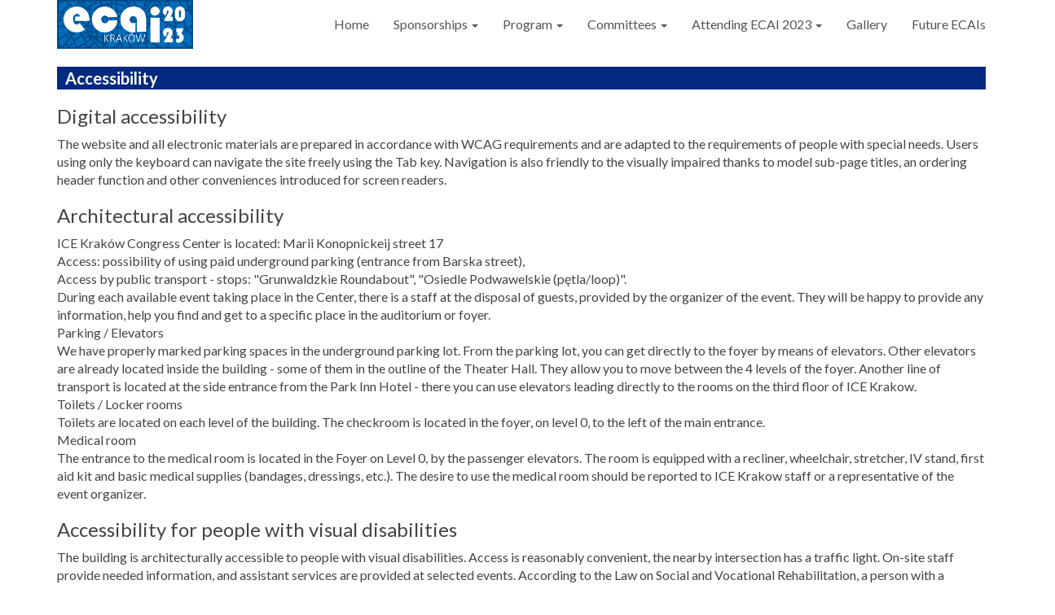

--- FILE ---
content_type: text/html; charset=UTF-8
request_url: https://ecai2023.eu/accessibility?accessibility=false
body_size: 10491
content:
<!DOCTYPE html>
<html lang="en">
<head>

                                            
    
    
    
    <meta charset="UTF-8">
    <meta http-equiv="X-UA-Compatible" content="IE=edge">
    <meta name="viewport" content="width=device-width, initial-scale=1">
    <meta name="generator" content="Syskonf, http://www.syskonf.pl/">
        <meta name="keywords" content="">
    <meta name="robots" content="index, follow">
    

                                    
    <title>Accessibility | 26th European Conference on Artificial Intelligence ECAI 2023</title>

            <link rel="icon" type="image/svg+xml" href="/favicons/outline/favicon.svg">
        <link rel="alternate icon" type="image/png" sizes="32x32" href="/favicons/outline/favicon-32x32.png">
        <link rel="alternate icon" type="image/png" sizes="16x16" href="/favicons/outline/favicon-16x16.png">
        <link rel="shortcut icon" type="image/x-icon" href="/favicons/outline/favicon.ico">
        <link rel="apple-touch-icon" sizes="180x180" href="/favicons/outline/apple-touch-icon.png">
        <link rel="mask-icon" href="/favicons/outline/safari-pinned-tab.svg" color="#000000">
        <meta name="apple-mobile-web-app-title" content="Accessibility | 26th European Conference on Artificial Intelligence ECAI 2023">
        <meta name="theme-color" content="#172242">
    
    <link rel="stylesheet" href="/style/js/jReject-master/css/jquery.reject.css">
    <script src="/style/js/jReject-master/js/Jreject-modified.js"></script>

    
    <script>

        onload = function () {
            if (!document.createElement('SVG').getAttributeNS) {
                reject();
            }
        };

        var contextPath = '';
        var eventId = 'ecai2023';
        var CkeditorSourceModeLabel = 'HTML mode';
        var sent = false;
        var edit = false;
        var defaultCountry = 'PL';
        var isMenuAsSidebar = false;
    </script>
    

            <link rel="stylesheet" href="/style/jquery-ui-1.8.13.custom.css">
        <link rel="stylesheet" href="/style/font-awesome.min.css">
    
            <link rel="stylesheet" href="/style/js/intl-tel-input/css/intlTelInput.css">
    
    <link rel="stylesheet" href="/style/bootstrap.min.css">
    <link rel="stylesheet" type="text/css" href="/style/sumoselect.css"/>
    <link rel="stylesheet" href="/style/js/owl-carousel/assets/owl.carousel.min.css">
    <link rel="stylesheet" href="/style/animate.min.css">
    <link rel="stylesheet" href="/style/nv_animations.css">
    <link rel="stylesheet" href="/style/js/colorbox/colorbox.css">
    <link rel="stylesheet" href="/style/templates/pub08-1.0/css/main.css">
                            <link rel="stylesheet" href="/style/styles">
                <link href="https://fonts.googleapis.com/css?family=Lato:300,400,700,900&amp;subset=latin-ext" rel="stylesheet">

    <script src="/style/js/jquery-3.1.1.min.js"></script>
    <script src="/style/js/loader/loadingoverlay.min.js"></script>
    <script src="/style/js/jquery-ui.min.js"></script>
    <script src="/style/js/jquery.sumoselect.js"></script>
    <script src="/style/js/handlebars-v4.0.10.js"></script>
        <script src="/style/js/jquery.nv_checkbox.js"></script>
        <script src="/style/js/intl-tel-input/js/intlTelInput.js"></script>
    <script src="/style/js/iframeResizer.contentWindow.min.js"></script>
    <script src="/style/js/bootstrap.min.js"></script>
    <script src="/style/js/jquery.nv_multidropdown.js"></script>
    <script src="/style/js/jquery.waypoints.min.js"></script>
    <script src="/style/js/owl-carousel/owl.carousel.min.js"></script>
    <script src="/style/js/jquery.countdown.min.js"></script>
    <script src="/style/js/colorbox/jquery.colorbox-min.js"></script>

    
    <script>

    
    function updateAsideMenu () {

        if (window.innerWidth < 768) {

            isMenuAsSidebar = false;
            fixMenu();

            $('.navbar-aside-wrapper')
                .addClass('_navbar-aside-wrapper')
                .removeClass('navbar-aside-wrapper');

            $('.navbar.navbar-aside')
                .removeClass('navbar-aside')
                .addClass('navbar-fixed-top');

            $('body')
                .removeClass('has-collapsed-aside-menu')
                .removeClass('has-expanded-aside-menu');

        } else {

            if (false) {
                isMenuAsSidebar = true;

                $('body')
                    .not('.has-collapsed-aside-menu')
                    .not('.has-expanded-aside-menu')
                    .addClass('has-collapsed-aside-menu');

                $('.navbar').each(function(e) {
                    if ( ! $(this).hasClass('navbar-aside') && ! $(this).hasClass('navbar-residual'))
                        $(this).addClass('navbar-aside');
                });

                $('.navbar.navbar-aside')
                    .removeClass('navbar-fixed-top')
                    .removeClass('scrolled-top')
                    .removeClass('navbar-menu-widthfix')
                    .removeClass('navbar-menu-widthfix-collapsed');

                $('.navbar-menu-widthfix-collapsed')
                    .addClass('navbar-menu-widthfix')
                    .removeClass('navbar-menu-widthfix-collapsed');

                $('._navbar-aside-wrapper')
                    .addClass('navbar-aside-wrapper')
                    .removeClass('_navbar-aside-wrapper');

            }
        }
    }

    $(window).resize(function() {
        updateAsideMenu();
    });

    setTimeout(function() {
        updateAsideMenu();
    }, 100);

    </script>
    

    
    <script>
        
        $(document).ready(function () {

            // Selecty
            $('select').each(function() {
                if($(this).prop('id') == 'platnosci_waluta'){
                    $('#platnosci_waluta').SumoSelect({
                        captionFormat:'{0} More',
                        captionFormatAllSelected:'{0} all selected!',
                        searchText: 'Search...',
                        noMatch: 'No matches for {0}',
                        locale: ['OK',
                            'Cancel',
                            'Select All']
                    });
                }else if($(this).prop('id') == 'noclegi_typy'){
                    $(this).SumoSelect({
                        csvDispCount: 2,
                        captionFormat:'{0} More',
                        captionFormatAllSelected:'{0} all selected!',
                        searchText: 'Search...',
                        noMatch: 'No matches for {0}',
                        locale: ['OK',
                            'Cancel',
                            'Select All']
                    });
                }
                else{
                    $(this).not('.noCustom').SumoSelect({
                        search: true,
                        captionFormat:'{0} More',
                        captionFormatAllSelected:'{0} all selected!',
                        searchText: 'Search...',
                        forceCustomRendering: true,
                        noMatch: 'No matches for {0}',
                        locale: ['OK',
                            'Cancel',
                            'Select All']
                    });
                }
            });



            $('input[type="checkbox"].customize').each(function () {
                $(this).nv_checkbox();
            });

            $('input[type="radio"].customize').each(function () {
                $(this).nv_radiobutton();
            });







            

        });
    </script>

    
            <script src="https://js.maxmind.com/js/apis/geoip2/v2.0/geoip2.js"></script>
        <script src="/style/js/translations/jquery.ui.datepicker-en.js"></script>
        <script src="/style/js/jquery-ui-timepicker-addon.js"></script>
        <script src="/style/js/nv_manageFormFieldsActivity.js"></script>
    
    
    
    <script>
        $(document).ready(function () {
            $('input[type="checkbox"].customize').each(function () {
                $(this).nv_checkbox();
            });

            $('input[type="radio"].customize').each(function () {
                $(this).nv_radiobutton();
            });
        });
    </script>

            
<!-- Google tag (gtag.js) --> 
<script async src="https://www.googletagmanager.com/gtag/js?id=G-XZ3REVMKQJ"></script> 
<script> window.dataLayer = window.dataLayer || []; function gtag(){dataLayer.push(arguments);} gtag('js', new Date()); gtag('config', 'G-XZ3REVMKQJ'); 
</script>
    
    
    

    
    
    

</head>
<body class="has-collapsed-aside-menu  ">

    
    
    
    

    <div id="em-height-hack" style="height: 1rem; display: none;"></div>

    <div class="loader js-page-loader">
        <div class="loader__dots">
          <div class="loader__dot loader__dot--1"></div>
          <div class="loader__dot loader__dot--2"></div>
          <div class="loader__dot loader__dot--3"></div>
        </div> <!-- .loader__dots -->
    </div>  <!-- .loader -->

    <noscript>
        <style>
            .loader { display: none; }
        </style>
    </noscript>


    

    


    

    
    

    

    

    


    
    

    


    

    
    


    
                        
        
        

        
        
        <header tabindex="-1">

            
            <nav class="navbar navbar-fixed-top scrolled-top navbar-menu-widthfix navbar-default">
                <div class="container">
                    <div class="navbar-header">
                                                                                        <a class="navbar-brand" href="/" title="26th European Conference on Artificial Intelligence ECAI 2023">
                                                                                                                    <img alt="" class="img img-responsive" src="/conf-data/ecai2023/images/Slajd2%20(1).PNG" />
                                                
             
                                </a>
                            
                        <ul class="navbar-minor-controls">

                            <li class="item-close-aside-menu">
                                <a href="?accessibility=false" class="button-close-aside-menu js-close-aside-menu">
                                    <i class="fa fa-times" aria-hidden="true"></i>
                                </a>
                            </li>

                        
                        
                        </ul>

                                                <button type="button" class="navbar-toggle collapsed" data-toggle="collapse" data-target="#navbar" aria-expanded="false" aria-controls="navbar">
                            <span class="sr-only">Toggle navigation</span>
                            <span class="icon-bar"></span>
                            <span class="icon-bar"></span>
                            <span class="icon-bar"></span>
                            </button>
                        
                    </div> <!-- /.navbar-header -->

                    <div id="navbar" class="navbar-collapse collapse">
                        <ul class="nav navbar-nav navbar-left">
                                                    </ul>

                        <ul class="nav navbar-nav navbar-right">

                                                                        
            
                                                                    <li class="   ">
                        <a class="page-39333 "  href="/" title="Home">
                            Home                        </a>

                                            </li>
                                                                <li class="dropdown   ">
                        <a class="page-44568 dropdown-toggle m-dropdown" data-toggle="m-dropdown" aria-expanded="false" href="/sponsorships" title="Sponsorships">
                            Sponsorships&nbsp;<span class="caret"></span>                        </a>

                                                    <ul class="dropdown-menu">                                                        <li class="   ">
                        <a class="page-44579 "  href="/csponsors" title="Conference sponsors">
                            Conference sponsors                        </a>

                                            </li>
                                                                <li class="   ">
                        <a class="page-45048 "  href="/industrysession" title="Industry Session">
                            Industry Session                        </a>

                                            </li>
                                                                <li class="   ">
                        <a class="page-46138 "  href="/exhibitors" title="Exhibitors">
                            Exhibitors                        </a>

                                            </li>
                                                                <li class="   ">
                        <a class="page-44569 "  href="/scientificpatronage" title="Scientific patronage">
                            Scientific patronage                        </a>

                                            </li>
                                                                <li class="   ">
                        <a class="page-42400 "  href="/Sponsorshipsinfo" title="Sponsorships opportunities">
                            Sponsorships opportunities                        </a>

                                            </li>
                            
            </ul>
                                            </li>
                                                                                            <li class="dropdown   ">
                        <a class="page-43664 dropdown-toggle m-dropdown" data-toggle="m-dropdown" aria-expanded="false" href="/program" title="Program">
                            Program&nbsp;<span class="caret"></span>                        </a>

                                                    <ul class="dropdown-menu">                                                        <li class="   ">
                        <a class="page-45276 "  href="/programm" title="Program">
                            Program                        </a>

                                            </li>
                                                                <li class="   ">
                        <a class="page-44976 "  href="/speakers" title="Invited Speakers">
                            Invited Speakers                        </a>

                                            </li>
                                                                                            <li class="   ">
                        <a class="page-45185 "  href="/acceptedpapers" title="Accepted Papers">
                            Accepted Papers                        </a>

                                            </li>
                                                                <li class="   ">
                        <a class="page-46129 "  href="/Proceedings" title="Proceedings">
                            Proceedings                        </a>

                                            </li>
                                                                <li class="   ">
                        <a class="page-45594 "  href="/PAIS" title="PAIS">
                            PAIS                        </a>

                                            </li>
                                                                <li class="   ">
                        <a class="page-43665 "  href="/acceptedworkshops" title="Workshops">
                            Workshops                        </a>

                                            </li>
                                                                <li class="   ">
                        <a class="page-44868 "  href="/acceptedtutorials" title="Tutorials">
                            Tutorials                        </a>

                                            </li>
                                                                <li class="   ">
                        <a class="page-45555 "  href="/STAIRS" title="STAIRS">
                            STAIRS                        </a>

                                            </li>
                                                                <li class="   ">
                        <a class="page-45691 "  href="/DCprogram" title="Doctoral Consortium">
                            Doctoral Consortium                        </a>

                                            </li>
                                                                                                                        <li class="   ">
                        <a class="page-46128 "  href="/bpa" title="Outstanding Papers">
                            Outstanding Papers                        </a>

                                            </li>
                            
            </ul>
                                            </li>
                                                                <li class="dropdown   ">
                        <a class="page-41977 dropdown-toggle m-dropdown" data-toggle="m-dropdown" aria-expanded="false" href="/committees" title="Committees">
                            Committees&nbsp;<span class="caret"></span>                        </a>

                                                    <ul class="dropdown-menu">                                                        <li class="   ">
                        <a class="page-41978 "  href="/chairs" title="Chairs">
                            Chairs                        </a>

                                            </li>
                                                                <li class="   ">
                        <a class="page-44020 "  href="/organizingcommittee" title="Organizing Committee">
                            Organizing Committee                        </a>

                                            </li>
                                                                <li class="   ">
                        <a class="page-46184 "  href="/pca" title="Program Committee Awards">
                            Program Committee Awards                        </a>

                                            </li>
                                                                <li class="   ">
                        <a class="page-45740 "  href="/reviewer" title="Program Committee">
                            Program Committee                        </a>

                                            </li>
                            
            </ul>
                                            </li>
                                                                <li class="dropdown   ">
                        <a class="page-39335 dropdown-toggle m-dropdown" data-toggle="m-dropdown" aria-expanded="false" href="/info" title="Attending ECAI 2023">
                            Attending ECAI 2023&nbsp;<span class="caret"></span>                        </a>

                                                    <ul class="dropdown-menu">                                                        <li class="   ">
                        <a class="page-46022 "  href="/app" title="Conference App">
                            Conference App                        </a>

                                            </li>
                                                                <li class="   ">
                        <a class="page-46020 "  href="/socialevents" title="Awards and Community Events">
                            Awards and Community Events                        </a>

                                            </li>
                                                                <li class="   ">
                        <a class="page-44977 "  href="/gala_dinner" title="Gala Dinner and guided tour">
                            Gala Dinner and guided tour                        </a>

                                            </li>
                                                                <li class="   ">
                        <a class="page-46021 "  href="/venue2" title="Venue: ICE Congress Center">
                            Venue: ICE Congress Center                        </a>

                                            </li>
                                                                <li class="   ">
                        <a class="page-39575 "  href="/venue" title="Venue: JU Campus">
                            Venue: JU Campus                        </a>

                                            </li>
                                                                <li class="   ">
                        <a class="page-39576 "  href="/access" title="Access to Kraków">
                            Access to Kraków                        </a>

                                            </li>
                                                                <li class="   ">
                        <a class="page-39574 "  href="/krakow" title="Kraków">
                            Kraków                        </a>

                                            </li>
                                                                <li class="   ">
                        <a class="page-39577 "  href="/useful_info" title="Useful information">
                            Useful information                        </a>

                                            </li>
                                                                <li class="   ">
                        <a class="page-42263 "  href="/hotel" title="Hotels">
                            Hotels                        </a>

                                            </li>
                                                                <li class="   ">
                        <a class="page-42399 "  href="/registrations" title="Registration information">
                            Registration information                        </a>

                                            </li>
                                                                <li class="   ">
                        <a class="page-43902 "  href="/grants" title="Travel Grants">
                            Travel Grants                        </a>

                                            </li>
                                                                <li class="   ">
                        <a class="page-44559 "  href="/accessibility" title="Accessibility">
                            Accessibility                        </a>

                                            </li>
                                                                <li class="   ">
                        <a class="page-46033 "  href="/poster" title="Poster Sessions">
                            Poster Sessions                        </a>

                                            </li>
                            
            </ul>
                                            </li>
                                                                                                                                                                                                                                                                                                <li class="   ">
                        <a class="page-46607 "  href="/gallery" title="Gallery">
                            Gallery                        </a>

                                            </li>
                                                                <li class="   ">
                        <a class="page-46183 "  href="/nextECAI" title="Future ECAIs">
                            Future ECAIs                        </a>

                                            </li>
                            
            


                    
                            
                            
                                                                        
                    
                            
                            

                    

                        </ul> <!-- /.navbar-nav -->
                        <span class="navbar-collapsed-spacer"></span>
                    </div> <!-- /.navbar-collapse -->
                </div> <!-- /.container -->
            </nav> <!-- /.navbar -->
        </header>


        <div class="navbar navbar-residual navbar-fixed-top scrolled-top navbar-menu-widthfix navbar-default">
            <div class="container navbar-header-wrapper">
                <div class="navbar-header">
                                                                <a class="navbar-brand" href="/">
                                                                                                            <img alt="" class="img img-responsive" src="/conf-data/ecai2023/images/Slajd2%20(1).PNG" />
                                                
             
                        </a>
                    
                    <ul class="navbar-minor-controls">

                    
                    
                    </ul>
                </div>
            </div>
        </div>

                                                                                                                                                            
             

        

<div class="container">
    <div class="row">

        
            <div class="col-xs-12">
                <br />
<div  class="section-title-wrapper">
                    <span class="section-title">Accessibility</span>
                    
                </div>
<h3>Digital accessibility</h3>
The website and all electronic materials are prepared in accordance with WCAG requirements and are adapted to the requirements of people with special needs. Users using only the keyboard can navigate the site freely using the Tab key. Navigation is also friendly to the visually impaired thanks to model sub-page titles, an ordering header function and other conveniences introduced for screen readers.

<h3>Architectural accessibility</h3>
ICE Kraków Congress Center is located: Marii Konopnickeij street 17<br />
Access: possibility of using paid underground parking (entrance from Barska street),<br />
Access by public transport - stops: "Grunwaldzkie Roundabout", "Osiedle Podwawelskie (pętla/loop)".<br />
During each available event taking place in the Center, there is a staff at the disposal of guests, provided by the organizer of the event. They will be happy to provide any information, help you find and get to a specific place in the auditorium or foyer.<br />
Parking / Elevators<br />
We have properly marked parking spaces in the underground parking lot. From the parking lot, you can get directly to the foyer by means of elevators. Other elevators are already located inside the building - some of them in the outline of the Theater Hall. They allow you to move between the 4 levels of the foyer. Another line of transport is located at the side entrance from the Park Inn Hotel - there you can use elevators leading directly to the rooms on the third floor of ICE Krakow.<br />
Toilets / Locker rooms<br />
Toilets are located on each level of the building. The checkroom is located in the foyer, on level 0, to the left of the main entrance.<br />
Medical room<br />
The entrance to the medical room is located in the Foyer on Level 0, by the passenger elevators. The room is equipped with a recliner, wheelchair, stretcher, IV stand, first aid kit and basic medical supplies (bandages, dressings, etc.). The desire to use the medical room should be reported to ICE Krakow staff or a representative of the event organizer.
<h3>Accessibility for people with visual disabilities</h3>
The building is architecturally accessible to people with visual disabilities. Access is reasonably convenient, the nearby intersection has a traffic light. On-site staff provide needed information, and assistant services are provided at selected events. According to the Law on Social and Vocational Rehabilitation, a person with a disability has the right to be on the premises with an assistance dog.<br />
Together with the Well Association, we have prepared audiodescription of the access paths from public transport stops and selected facilities and rooms, which will allow you to reach and move around the venue of the ICE Krakow Congress Center. Descriptions can be found on the website http://icekrakow.pl/informacje-praktyczne under the tab
<h3>Accessibility for people with mobility disabilities</h3>
Parking - The venue has properly marked parking spaces (so-called "blue envelopes") in the underground parking lot.<br />
Entrance to the building&nbsp; - Threshold-free doors have been installed at the Center to facilitate entry into the building. The main entrance to the building from Barska Street is served by two revolving doors, but just to the right of them, an additional door operating on a photocell can be found. In addition, there is a wheelchair ramp next to the Center.<br />
Toilets / Locker rooms - At ICE Krakow we have toilets adapted to the needs of the disabled - such toilets are much larger than standard cubicles, have lower mounted and larger sinks, toilet bowls designed for the disabled, and handrails to make lifting out of wheelchairs easier. Toilets of this type are located on each level. The checkroom is located in the foyer, on level 0, to the left of the main entrance.<br />
View - Places for wheelchair users are located at dedicated seats:<br />
First floor row 1 at seats 1, 16<br />
Row 22, at seats 1 and 15<br />
The building's facilities include wheelchair platforms for people with mobility disabilities, which increases the accessibility of the auditorium by providing the above-mentioned people with seats dedicated only to them.
<h3>Accessibility for people with hearing disabilities</h3>
There is no induction loop in the building. Automatic audio-to-text transcription will be provided if hearing-impaired persons apply for participation.

<h3>DEI</h3>
Diversity is a fundamental value of modern society. Equal treatment policies and diversity management bring tangible benefits and influence the development and innovation of organizations.<br />
With a view to respecting a diverse, multicultural society and placing special emphasis on the policy of equal treatment on the basis of gender, age, disability, health status, race, nationality, ethnicity, religion, creed, irreligion, political belief, union affiliation, psychosexual orientation, gender identity, family status, lifestyle, form, scope and basis of employment, other type of cooperation, and other grounds exposed to discriminatory behavior, our organization is committed to implementing diversity management and equal treatment policies and promoting and disseminating them to all stakeholders in the organization.<br />
We have implemented a&nbsp;<a href="/code">code of conduct</a>&nbsp;for the events we organize, each participant registering his participation in the congress will be obliged to comply with this code.
            </div>

        
    </div>
</div>


                                                                                        <h1 style="text-align: center;"><strong>Honorary patronage</strong></h1>
&nbsp;

<center><a href="https://www.krakow.pl/krakow_open_city" target="_blank"><img alt="" class="img img-responsive" src="/conf-data/qm2021/images/LOGO_poziom_C100M55blue_A5.jpg" style="height: 83px; width: 400px;" /></a></center>

<div style="text-align: center;"><br />
<strong>Jacek Majchrowski, Mayor of the City of Kraków</strong><br />
<br />
&nbsp;</div>

<h2 style="text-align: center;"><strong>Co-organized and supported by</strong></h2>
&nbsp;

<center><a href="https://en.uj.edu.pl/en_GB/start" target="_blank"><img alt="" class="img img-responsive" src="/conf-data/ecai2023/images/POL_Jagiellonian_University_logo.png" style="width: 100px; height: 166px;" /></a></center>

<div style="text-align: center;"><br />
<strong>Jagiellonian University in Kraków</strong><br />
<br />
&nbsp;</div>
<br />
<br />
<div  class="row" ><div  class="col-xs-12 col-sm-6" >
<center><a href="https://www.agh.edu.pl/en/" target="_blank"><img alt="" class="img img-responsive" src="/conf-data/ecai2023/images/agh_znk_wbr_rgb_150ppi.jpg" style="width: 100px; height: 158px;" /></a></center>

<div style="text-align: center;"><br />
<strong>AGH University of Science and Technology</strong></div>
</div><!-- /.col-* --><div  class="col-xs-12 col-sm-6" >

<div>
<center><a href="https://www.kpt.krakow.pl/en/" target="_blank"><img alt="" class="img img-responsive" src="/conf-data/ecai2023/images/KPT_logo_ENG_3_linijki.jpg" style="width: 229px; height: 80px;" /></a></center>

<div style="text-align: center;"><br />
<br />
<strong>Krakow Technology&nbsp;Park</strong></div>

<div>&nbsp;</div>
</div>
</div><!-- /.col-* --></div><!-- /.row -->
<h2 style="text-align: center;"><br />
<strong>Silver Sponsors</strong></h2>
<div  class="sponsors sponsors--table sponsors--4-col"><div class="sponsors__row sponsors-row"><div  class="sponsors__cell sponsors-cell">
                    
                    <a href="https://www.iospress.com/" target="_blank"  title=""><img src="/conf-data/ecai2023/images/Sponsors/logo_RGB.png" alt=""></a>
                </div><!-- /.sponsors__cell --><div  class="sponsors__cell sponsors-cell">
                    
                    <a href="https://qed.pl/" target="_blank"  title=""><img src="/conf-data/ecai2023/images/Sponsors/%C5%82%C4%85czone%20logo.png" alt=""></a>
                </div><!-- /.sponsors__cell --><div  class="sponsors__cell sponsors-cell">
                    
                    <a href="https://ideas-ncbr.pl/en/" target="_blank"  title=""><img src="/conf-data/ecai2023/images/Sponsors/ncbr_ideas_MC%20(1).png" alt=""></a>
                </div><!-- /.sponsors__cell --><br />
​<div  class="sponsors__cell sponsors-cell">
                    
                    <a href="https://pega.com" target="_blank"  title=""><img src="/conf-data/ecai2023/images/pega_logo_horizontal_positive_rgb.png" alt=""></a>
                </div><!-- /.sponsors__cell --></div></div><!-- /.sponsors --><br />
<div  class="sponsors sponsors--table sponsors--4-col"><div class="sponsors__row sponsors-row"><div  class="sponsors__cell sponsors-cell">
                    
                    <a href="https://www.optidata.pl/" target="_blank"  title=""><img src="/conf-data/ecai2023/images/logo_transparent-bg.png" alt=""></a>
                </div><!-- /.sponsors__cell --><div  class="sponsors__cell sponsors-cell">
                    
                    <a   title=""><img src="/conf-data/ecai2023/images/Logo%20HPE%20&amp;%20NVIDIA%20black%20letters.png" alt=""></a>
                </div><!-- /.sponsors__cell --><div  class="sponsors__cell sponsors-cell">
                    
                    <a href="https://www.aboutamazon.pl/nasze-miejsce-pracy/amazon-development-center" target="_blank"  title=""><img src="/conf-data/ecai2023/images/belka_adcp_alexa_ring.png" alt=""></a>
                </div><!-- /.sponsors__cell --><div  class="sponsors__cell sponsors-cell">
                    
                    <a href="https://www.aptiv.com/" target="_blank"  title=""><img src="/conf-data/ecai2023/images/aptiv_logo_color_rgb.jpg" alt=""></a>
                </div><!-- /.sponsors__cell --></div></div><!-- /.sponsors -->
<h2 style="text-align: center;"><strong>Bronze Sponsors</strong></h2>
<div  class="sponsors sponsors--table sponsors--6-col"><div class="sponsors__row sponsors-row"><br />
​<div  class="sponsors__cell sponsors-cell">
                    
                    <a   title=""><img src="" alt=""></a>
                </div><!-- /.sponsors__cell --><div  class="sponsors__cell sponsors-cell">
                    
                    <a   title=""><img src="" alt=""></a>
                </div><!-- /.sponsors__cell --><br />
​<div  class="sponsors__cell sponsors-cell">
                    
                    <a   title=""><img src="/conf-data/ecai2023/images/Sponsors/%C5%81ukasiewicz%20-%20Instytut%20Technik%20Innowacyjnych%20EMAG_dop_pelna.png" alt=""></a>
                </div><!-- /.sponsors__cell --><br />
​<div  class="sponsors__cell sponsors-cell">
                    
                    <a   title=""><img src="/conf-data/ecai2023/images/Logo%20I%20OCB%20I%20kolor%20I%20transparent.png" alt=""></a>
                </div><!-- /.sponsors__cell --><br />
​<div  class="sponsors__cell sponsors-cell">
                    
                    <a   title=""><img src="" alt=""></a>
                </div><!-- /.sponsors__cell --><div  class="sponsors__cell sponsors-cell">
                    
                    <a   title=""><img src="" alt=""></a>
                </div><!-- /.sponsors__cell --></div></div><!-- /.sponsors --><br />
&nbsp;
<h2 style="text-align: center;"><strong>Media Partners</strong></h2>
<div  class="sponsors sponsors--table sponsors--6-col"><div class="sponsors__row sponsors-row"><div  class="sponsors__cell sponsors-cell">
                    
                    <a   title=""><img src="" alt=""></a>
                </div><!-- /.sponsors__cell --><br />
​<div  class="sponsors__cell sponsors-cell">
                    
                    <a   title=""><img src="" alt=""></a>
                </div><!-- /.sponsors__cell --><br />
​<div  class="sponsors__cell sponsors-cell">
                    
                    <a href="https://aioai.pl/" target="_blank"  title=""><img src="/conf-data/ecai2023/images/aioai-z-napisem.png" alt=""></a>
                </div><!-- /.sponsors__cell --><div  class="sponsors__cell sponsors-cell">
                    
                    <a href="https://lp.codete.com/techies-space" target="_blank"  title=""><img src="/conf-data/ecai2023/images/Techie's%20Space%20_logo.png" alt=""></a>
                </div><!-- /.sponsors__cell --><br />
​<div  class="sponsors__cell sponsors-cell">
                    
                    <a   title=""><img src="" alt=""></a>
                </div><!-- /.sponsors__cell --><br />
​<div  class="sponsors__cell sponsors-cell">
                    
                    <a   title=""><img src="" alt=""></a>
                </div><!-- /.sponsors__cell --></div></div><!-- /.sponsors --><br />
&nbsp;
<h2 style="text-align: center;"><strong>Official Community Partner</strong></h2>
<br />
<div  class="sponsors sponsors--table sponsors--7-col"><div class="sponsors__row sponsors-row"><div  class="sponsors__cell sponsors-cell">
                    
                    <a   title=""><img src="" alt=""></a>
                </div><!-- /.sponsors__cell --><div  class="sponsors__cell sponsors-cell">
                    
                    <a   title=""><img src="" alt=""></a>
                </div><!-- /.sponsors__cell --><div  class="sponsors__cell sponsors-cell">
                    
                    <a   title=""><img src="" alt=""></a>
                </div><!-- /.sponsors__cell --><br />
​<div  class="sponsors__cell sponsors-cell">
                    
                    <a href="https://www.womeninai.co/" target="_blank"  title=""><img src="/conf-data/ecai2023/images/wai_logo_black.png" alt=""></a>
                </div><!-- /.sponsors__cell --><br />
​<div  class="sponsors__cell sponsors-cell">
                    
                    <a   title=""><img src="" alt=""></a>
                </div><!-- /.sponsors__cell --><div  class="sponsors__cell sponsors-cell">
                    
                    <a   title=""><img src="" alt=""></a>
                </div><!-- /.sponsors__cell --><div  class="sponsors__cell sponsors-cell">
                    
                    <a   title=""><img src="" alt=""></a>
                </div><!-- /.sponsors__cell --></div></div><!-- /.sponsors -->
                                                
             

        <footer class="footer">
            <div class="container footer__content">
                <div class="row">
                    <div class="col-xs-12">
                                                                                                        <div  class="row" ><div  class="col-xs-12 col-sm-4" > © 2023 26th European Conference on Artificial Intelligence ECAI 2023<br />
e-mail: <a href="mailto:contact@ecai2023.eu">contact@ecai2023.eu</a><br />
&nbsp;</div><!-- /.col-* --><div  class="col-xs-12 col-sm-4" ><center><a href="/conf-data/ecai2023/files/flyer_ECAI2023_SQ%20(1).pdf" target="_blank"><img alt="" class="img img-responsive" src="/conf-data/ecai2023/images/Ulotka.png" style="height: 150px; width: 150px;" /></a></center></div><!-- /.col-* --><div  class="col-xs-12 col-sm-4" ><center><a href="/conf-data/ecai2023/files/plakat_A3_ECAI2023_SQ%20(1).pdf" target="_blank"><img alt="" class="img img-responsive" src="/conf-data/ecai2023/images/plakat%20(1).png" style="height: 212px; width: 150px; float: right;" /></a></center></div><!-- /.col-* --></div><!-- /.row -->
                                                
             
                    </div>
                </div>
            </div>

            <div id="syskonf-logo-container">
                <a href="http://www.syskonf.pl/" target="_blank" title="Online Event Registration and Management System" class="powered-by-syskonf">
                    <svg xmlns="http://www.w3.org/2000/svg" viewBox="0 0 961.5 117.9">
    <defs>
        <style>
            #logo-powered-signet-outline { stroke: #797a7d; stroke-opacity: 1; stroke-width: 1; stroke-miterlimit: 4; stroke-dasharray: none; fill: #797a7d; fill-opacity: 1; }
            #logo-powered-signet-fill-dark-blue { fill: #006EAB; opacity: 0; }
            #logo-powered-signet-fill-light-blue { fill: #009BD5; opacity: 0; }
            #logo-powered-syskonf { fill: #797a7d; fill-opacity: 1; stroke: #797a7d; stroke-opacity: 1; }
            #logo-powered-powered-label { fill: #797a7d; fill-opacity: 1; }
        </style>
    </defs>
    <g id="logo-powered-wrapper">
        <path id="logo-powered-signet-outline"
              d="M534.9 34.8 518 18h-48.5l-16.6 16.6v16.5l16 16-16.1 16.1 16.7 16.7h48.7l16.6-16.6V66.9l-16-16 16.1-16.1zm-16.8-15.3 15.4 15.4-15.4 15.4-15.4-15.4 15.4-15.4zm-47.1 47 15-15h30.9l-15 15H471zm45.9 16.2h-31l-15.2-15.2h31l15.2 15.2zm-31-32.2-15.2-15.2h31l15.2 15.2h-31zm-15.7-31.4h46.7l-15.2 15.3h-31.5V19.1zm-16.2 16L469.1 20v14.7L454 49.8V35.1zm.3 15.9 15.4-15.4L485 51l-15.4 15.4L454.3 51zm0 32.2 15.4-15.4L485 83.2l-15.4 15.4-15.3-15.4zm63.2 15.7h-46.7L486 83.6h31.5v15.3zm16.2-16L518.6 98V83.4l15.1-15.1v14.6zm-.3-15.9L518 82.4 502.7 67l15.4-15.4L533.4 67z"/>
        <path id="logo-powered-signet-fill-dark-blue"
              d="m485.9 50.5-15.2-15.2h31l15.2 15.2h-31zm0 32.2-15.2-15.2h31l15.2 15.2h-31z"/>
        <path id="logo-powered-signet-fill-light-blue"
              d="M469.1,19.9v14.7L454,49.8V35.1L469.1,19.9z M516.9,19.1l-15.2,15.3h-31.5V19.1H516.9z M518.1,50.2l-15.4-15.4l15.4-15.4l15.4,15.4L518.1,50.2z M470.8,98.9L486,83.6h31.5v15.3H470.8z M533.7,68.2v14.7l-15.1,15.1V83.4 L533.7,68.2z M516.9,51.5l-15,15H471l15-15H516.9z M518.1,82.3L502.7,67l15.4-15.4L533.4,67L518.1,82.3z M469.6,66.4L454.3,51 l15.4-15.4L485,51L469.6,66.4z M469.6,98.6l-15.4-15.4l15.4-15.4L485,83.2L469.6,98.6z"/>
        <path id="logo-powered-syskonf"
              d="M578.5 50.1c.3.9.9 1.7 1.8 2.4s2.1 1.4 3.6 2c1.5.6 3.5 1.1 5.9 1.7 4.9 1.1 8.5 2.7 10.8 4.7 2.3 2 3.5 4.8 3.5 8.4 0 2-.4 3.8-1.1 5.4-.7 1.6-1.8 3-3.1 4.1-1.3 1.1-2.9 2-4.7 2.6-1.8.6-3.8.9-6 .9-3.5 0-6.7-.6-9.6-1.8-2.9-1.2-5.7-3-8.3-5.5l3.1-3.8c2.3 2.2 4.6 3.8 6.9 4.9 2.3 1.1 5 1.6 8.1 1.6 3 0 5.3-.7 7.1-2.2 1.8-1.4 2.7-3.4 2.7-5.7 0-1.1-.2-2.1-.5-2.9-.3-.9-.9-1.6-1.8-2.3-.8-.7-2-1.3-3.5-1.9-1.5-.6-3.4-1.1-5.7-1.6-2.5-.6-4.7-1.2-6.5-2-1.9-.7-3.4-1.6-4.6-2.7-1.2-1.1-2.1-2.3-2.7-3.7-.6-1.4-.9-3.1-.9-5 0-1.8.4-3.5 1.1-5.1.7-1.5 1.7-2.9 3-4s2.8-2 4.6-2.6c1.8-.6 3.7-1 5.7-1 3.2 0 6 .5 8.4 1.4 2.4.9 4.7 2.3 7 4.2l-2.9 4c-2-1.8-4.1-3-6.2-3.8-2.1-.8-4.2-1.2-6.5-1.2-1.4 0-2.7.2-3.8.6-1.1.4-2.1.9-2.9 1.6-.8.7-1.4 1.4-1.9 2.4-.4.9-.7 1.9-.7 3 .1 1.1.2 2 .6 2.9zm64.6 31.6h-4.9V63.5L620 35.7h6l14.7 23 14.8-23h5.7L643 63.4v18.3zm41.3-31.6c.3.9.9 1.7 1.8 2.4s2.1 1.4 3.6 2c1.5.6 3.5 1.1 5.9 1.7 4.9 1.1 8.5 2.7 10.8 4.7 2.3 2 3.5 4.8 3.5 8.4 0 2-.4 3.8-1.1 5.4-.7 1.6-1.8 3-3.1 4.1-1.3 1.1-2.9 2-4.7 2.6-1.8.6-3.8.9-6 .9-3.5 0-6.7-.6-9.6-1.8-2.9-1.2-5.7-3-8.3-5.5l3.1-3.8c2.3 2.2 4.6 3.8 6.9 4.9 2.3 1.1 5 1.6 8.1 1.6 3 0 5.3-.7 7.1-2.2 1.8-1.4 2.7-3.4 2.7-5.7 0-1.1-.2-2.1-.5-2.9-.3-.9-.9-1.6-1.8-2.3-.8-.7-2-1.3-3.5-1.9-1.5-.6-3.4-1.1-5.7-1.6-2.5-.6-4.7-1.2-6.5-2-1.9-.7-3.4-1.6-4.6-2.7-1.2-1.1-2.1-2.3-2.7-3.7-.6-1.4-.9-3.1-.9-5 0-1.8.4-3.5 1.1-5.1.7-1.5 1.7-2.9 3-4s2.8-2 4.6-2.6c1.7-.6 3.7-1 5.7-1 3.2 0 6 .5 8.4 1.4 2.4.9 4.7 2.3 7 4.2l-2.9 4c-2-1.8-4.1-3-6.2-3.8-2.1-.8-4.2-1.2-6.5-1.2-1.4 0-2.7.2-3.8.6-1.1.4-2.1.9-2.9 1.6-.8.7-1.4 1.4-1.9 2.4-.4.9-.7 1.9-.7 3 .1 1.1.2 2 .6 2.9zm140.4 17.6c-1.1 2.9-2.5 5.4-4.5 7.6-1.9 2.2-4.2 3.9-7 5.2-2.7 1.3-5.7 1.9-9 1.9s-6.3-.6-9-1.9c-2.7-1.3-5-3-6.9-5.2-1.9-2.2-3.4-4.7-4.4-7.5-1-2.8-1.6-5.8-1.6-9v-.1c0-3.2.5-6.2 1.6-9 1.1-2.9 2.5-5.4 4.5-7.6 1.9-2.2 4.2-3.9 6.9-5.2 2.7-1.3 5.7-1.9 9.1-1.9 3.3 0 6.3.6 9 1.9 2.7 1.3 5 3 6.9 5.2 1.9 2.2 3.4 4.7 4.4 7.5 1 2.8 1.6 5.8 1.6 9v.1c0 3.2-.6 6.2-1.6 9zm-1.8-9c0-2.8-.5-5.5-1.4-8-.9-2.5-2.2-4.7-3.9-6.6-1.6-1.9-3.6-3.3-5.9-4.4-2.3-1.1-4.8-1.6-7.5-1.6s-5.2.5-7.5 1.6-4.2 2.5-5.9 4.4c-1.7 1.9-2.9 4-3.8 6.5-.9 2.5-1.4 5.2-1.4 8v.1c0 2.8.5 5.5 1.4 8 .9 2.5 2.2 4.7 3.9 6.6 1.6 1.9 3.6 3.3 5.9 4.4 2.3 1.1 4.8 1.6 7.5 1.6s5.2-.5 7.5-1.6 4.2-2.5 5.9-4.4c1.6-1.9 2.9-4 3.8-6.5.9-2.5 1.4-5.2 1.4-8v-.1zm61.2 23-30.8-40.9v40.9h-3.1v-46h3.1l30.2 40v-40h3.1v46h-2.5zm29.6-42.9v19h23.6v3.1h-23.6v20.8h-3.2v-46h29.6v3.1h-26.4zm-179.9-3h3.4v23.6l23.6-23.6h3.6L745 55.5 766.5 82h-4.2l-19.7-24.4-5.3 5.3V82h-3.4V35.8z"/>
        <path id="logo-powered-powered-label"
              d="M38.1 35.8H25.4v46h5.4V64.3h6.1c5.3 0 9.5-1.5 12.5-4.5 2.8-2.7 4.1-6.2 4.1-10.4 0-4.3-1.3-7.7-4-10.1-2.6-2.3-6.5-3.5-11.4-3.5ZM45 56.9c-2 1.7-4.8 2.6-8.5 2.6h-5.6V40.6h6.3c7.2 0 10.8 3 10.8 9.1-.1 3.2-1.1 5.5-3 7.2zM82.2 35c-7.1 0-12.6 2.3-16.6 6.9-3.8 4.4-5.7 10.2-5.7 17.4 0 6.8 1.9 12.4 5.7 16.6 4 4.4 9.2 6.6 15.8 6.6 6.7 0 12-2.2 15.9-6.5 4-4.4 6-10.4 6-17.9 0-6.9-1.9-12.5-5.8-16.8-3.8-4.2-8.9-6.3-15.3-6.3Zm11 37.9c-2.9 3.2-6.8 4.8-11.8 4.8-4.7 0-8.5-1.7-11.4-5.1-3-3.5-4.5-8.1-4.5-13.8 0-5.6 1.5-10.2 4.5-13.7s6.9-5.3 11.8-5.3 8.7 1.6 11.5 4.8c2.9 3.4 4.4 8.1 4.4 14.2s-1.5 10.8-4.5 14.1zM152.4 71.2c-.5 1.8-.8 3.3-.9 4.4h-.1c-.2-1.5-.4-3-.8-4.3l-9.7-35.5h-5.2L125.5 71c-.6 1.9-.9 3.5-1 4.6h-.1c-.1-1.6-.4-3.2-.8-4.6l-9.8-35.3h-5.9l13.4 46h6.3l9.5-33.7c.4-1.5.7-3 .9-4.6h.1c.1 1.6.3 3.2.7 4.7l9.5 33.7h6.3l13-46h-5.8zM197.1 55.9h-16.6V40.6h17.9v-4.8h-23.3v46h24.4v-4.9h-19V60.8h16.6ZM226.5 60.9v-.1c3.1-.7 5.6-2.2 7.5-4.4 1.9-2.2 2.8-5 2.8-8.3 0-3.6-1.2-6.5-3.5-8.7-2.5-2.3-6-3.5-10.5-3.5H209v46h5.4V62.2h4.7c3 0 5.4 1.9 7 5.7l6 13.9h6.4l-7.3-15.4c-1.4-3.1-3-4.9-4.7-5.5zm-5-3.6h-7.1V40.6h7.4c3 0 5.3.7 6.9 2.1 1.6 1.4 2.4 3.3 2.4 5.7 0 2.6-.9 4.8-2.7 6.4-1.8 1.7-4.1 2.5-6.9 2.5zM269.4 55.9h-16.6V40.6h18v-4.8h-23.4v46h24.4v-4.9h-19V60.8h16.6ZM294 35.8h-12.7v46h12.2c7.7 0 13.8-2.2 18.3-6.6 4.3-4.3 6.5-9.9 6.5-16.9 0-15.1-8.1-22.5-24.3-22.5zM307.7 72c-3.3 3.2-8 4.8-14.1 4.8h-6.8V40.6h7.2c12.5 0 18.8 5.9 18.8 17.7-.1 5.9-1.8 10.5-5.1 13.7zM364.8 57.3v-.1c2.5-.8 4.4-2.2 5.8-4.1 1.4-1.9 2.1-4.2 2.1-6.8 0-3-1.1-5.5-3.2-7.4-2.3-2.1-5.6-3.1-9.7-3.1h-13.1v46h13.4c4.2 0 7.7-1.2 10.5-3.5 2.9-2.4 4.4-5.7 4.4-9.7 0-3.2-.9-5.8-2.8-7.8-1.8-2-4.3-3.1-7.4-3.5zm-12.7-16.7h6.2c5.9 0 8.8 2.2 8.8 6.7 0 2.6-.8 4.6-2.5 6-1.7 1.4-4 2.1-6.9 2.1h-5.5V40.6Zm14.8 33.9c-1.8 1.6-4.3 2.4-7.5 2.4h-7.3V60.3h6.2c7.4 0 11.1 2.7 11.1 8.1 0 2.6-.8 4.6-2.5 6.1zM407.1 35.8l-10.8 20.8c-.6 1.2-1 2.1-1.3 2.8-.4-1.2-.8-2.1-1.1-2.8l-10.3-20.8h-6.1l14.8 29.1v16.9h5.4v-17l15.2-29z"/>
    </g>
</svg>
                </a>
            </div>
        </footer>

    
    <script src="/style/templates/pub08-1.0/scripts.js"></script>
    <script src="/style/js/nv_managePoweredLogo.js"></script>

    
    

    
    
    
    
            <link rel="stylesheet" type="text/css" href="/style/userstyle"/>
    
    
            <script src="/style/js/userscript"></script>
    
    
            <script src="/style/js/adminscript"></script>
    
    
    
    <!-- Generated by Syskonf | gt: 58, ws: 3.0, tpl: pub08-1.0 -->

</body>
</html>


--- FILE ---
content_type: text/css
request_url: https://ecai2023.eu/style/sumoselect.css
body_size: 2834
content:
.SumoSelect p {
    margin: 0;
}

.SumoSelect {
    width: 100%;
}

.SelectBox {
    padding: 3px 4px;
}

.SumoSelect.sumo_currentConference {
    width: 200px!important;
    margin-left: 0!important;
    font-weight: bold;
    padding: 1px 4px;
    font-family: Verdana, Arial, Helvetica, sans-serif;
}

.SumoSelect.sumo_currentConference>.SelectBox {
    padding: 1px 4px;
}

.SumoSelect.sumo_currentConference>.CaptionCont>span {
    color: #5e5e5e;
    font-size: 10px;
}

.SumoSelect.sumo_currentConference:hover>.CaptionCont>span,
.SumoSelect.sumo_currentConference:hover>.CaptionCont {
    color: #0991f5;
    background-color: #DADADA;
}

.SumoSelect.sumo_currentConference.open>.optWrapper {
    top: 20px;
    left: 2px;
    width: 211px;
    font-weight: normal;
    font-family: Tahoma, Arial, sans-serif;
}

.sumoStopScroll {
    overflow: hidden;
}


/* Filtering style */

.SumoSelect .hidden {
    display: none;
}

.SumoSelect .search-txt {
    display: none;
    outline: none;
}

.SumoSelect .no-match {
    display: none;
    padding: 6px;
}

.SumoSelect.open .search-txt {
    display: inline-block;
    position: absolute;
    top: 0;
    left: 0;
    width: 100%;
    margin: 0;
    padding: 0 3px;
    border: none;
    -webkit-box-sizing: border-box;
    -moz-box-sizing: border-box;
    box-sizing: border-box;
    border-radius: 5px;
}

.SumoSelect.open>.search>span,
.SumoSelect.open>.search>label {
    visibility: hidden;
}


/*this is applied on that hidden select. DO NOT USE display:none; or visiblity:hidden; and Do not override any of these properties. */

.SelectClass,
.SumoUnder {
    position: absolute;
    top: 0;
    left: 0;
    right: 0;
    height: 100%;
    width: 100%;
    border: none;
    -webkit-box-sizing: border-box;
    -moz-box-sizing: border-box;
    box-sizing: border-box;
    -ms-filter: "progid:DXImageTransform.Microsoft.Alpha(Opacity=0)";
    filter: alpha(opacity=0);
    -moz-opacity: 0;
    -khtml-opacity: 0;
    opacity: 0;
}

.SelectClass {
    z-index: 1;
}

.SumoSelect>.optWrapper>.options li.opt label,
.SumoSelect>.CaptionCont,
.SumoSelect .select-all>label {
    user-select: none;
    -o-user-select: none;
    -moz-user-select: none;
    -khtml-user-select: none;
    -webkit-user-select: none;
}

.SumoSelect {
    display: inline-block;
    position: relative;
    outline: none;
    line-height: normal;
    text-transform: none;
    font-weight: normal;
}

.SumoSelect:focus>.CaptionCont,
.SumoSelect:hover>.CaptionCont,
.SumoSelect.open>.CaptionCont {
    box-shadow: 0 0 2px #7799D0;
    border-color: #7799D0;
}

.SumoSelect>.CaptionCont {
    position: relative;
    min-height: 14px;
    background-color: #fff;
    border-radius: 2px;
    margin: 0;
    color: #0991f5;
    border-radius: 2px;
    border-top: 1px solid #c1c2c7;
    border-bottom: 1px solid #e9e9e9;
    border-left: 1px solid #e9e9e9;
    border-right: 1px solid #e9e9e9;
    box-sizing: border-box;
}

.SumoSelect>.CaptionCont>span {
    font-size: 11px;
    display: block;
    padding-right: 30px;
    text-overflow: ellipsis;
    white-space: nowrap;
    overflow: hidden;
    cursor: default;
}


/*placeholder style*/

.SumoSelect>.CaptionCont>span.placeholder {
    color: #ccc;
    font-style: italic;
}

.SumoSelect>.CaptionCont>label {
    position: absolute;
    top: 0;
    right: 0;
    bottom: 0;
    width: 30px;
}

.SumoSelect>.CaptionCont>label>i {
    background-image: url('[data-uri]');
    background-position: center center;
    width: 16px;
    height: 16px;
    display: block;
    position: absolute;
    top: 0;
    left: 0;
    right: 0;
    bottom: 0;
    margin: auto;
    background-repeat: no-repeat;
    opacity: 0.4;
}

.SumoSelect>.optWrapper {
    display: none;
    z-index: 1000;
    top: 30px;
    width: 100%;
    position: absolute;
    left: 0;
    -webkit-box-sizing: border-box;
    -moz-box-sizing: border-box;
    box-sizing: border-box;
    background: #fff;
    border: 1px solid #ddd;
    border-radius: 3px;
    overflow: hidden;
}

.SumoSelect.open>.optWrapper {
    top: 20px;
    display: block;
}

.SumoSelect.open>.optWrapper.up {
    top: auto;
    bottom: 100%;
    margin-bottom: 5px;
}

.SumoSelect>.optWrapper ul {
    list-style: none;
    display: block;
    padding: 0;
    margin: 0;
    overflow: auto;
}

.SumoSelect>.optWrapper>.options {
    border-radius: 2px;
    position: relative;
    /*Set the height of pop up here (only for desktop mode)*/
    max-height: 250px;
    /*height*/
}

.SumoSelect>.optWrapper>.options li.group.disabled>label {
    opacity: 0.5;
}

.SumoSelect>.optWrapper>.options li ul li.opt {
    padding-left: 22px;
}

.SumoSelect>.optWrapper.multiple>.options li ul li.opt {
    padding-left: 50px;
}

.SumoSelect>.optWrapper.isFloating>.options {
    max-height: 100%;
    box-shadow: 0 0 100px #595959;
}

.SumoSelect>.optWrapper>.options li.opt {
    padding: 6px 6px;
    position: relative;
    border-bottom: 1px solid #f5f5f5;
    color: #0991f5;
}

.SumoSelect>.optWrapper>.options>li.opt:first-child {
    border-radius: 2px 2px 0 0;
}

.SumoSelect>.optWrapper>.options>li.opt:last-child {
    border-radius: 0 0 2px 2px;
    border-bottom: none;
}

.SumoSelect>.optWrapper>.options li.opt:hover {
    background-color: #E4E4E4;
}

.SumoSelect>.optWrapper>.options li.opt.sel {
    background-color: #a1c0e4;
    border-bottom: 1px solid #a1c0e4;
}

.SumoSelect>.optWrapper>.options li label {
    text-overflow: ellipsis;
    white-space: nowrap;
    overflow: hidden;
    display: block;
    cursor: pointer;
    top: 0;
}

.SumoSelect>.optWrapper>.options li span {
    display: none;
}

.SumoSelect>.optWrapper>.options li.group>label {
    cursor: default;
    padding: 8px 6px;
    font-weight: bold;
}


/*Floating styles*/

.SumoSelect>.optWrapper.isFloating {
    position: fixed;
    top: 0;
    left: 0;
    right: 0;
    width: 90%;
    bottom: 0;
    margin: auto;
    max-height: 90%;
}


/*disabled state*/

.SumoSelect>.optWrapper>.options li.opt.disabled {
    background-color: inherit;
    pointer-events: none;
}

.SumoSelect>.optWrapper>.options li.opt.disabled * {
    -ms-filter: "progid:DXImageTransform.Microsoft.Alpha(Opacity=50)";
    /* IE 5-7 */
    filter: alpha(opacity=50);
    /* Netscape */
    -moz-opacity: 0.5;
    /* Safari 1.x */
    -khtml-opacity: 0.5;
    /* Good browsers */
    opacity: 0.5;
}


/*styling for multiple select*/

.SumoSelect>.optWrapper.multiple>.options li.opt {
    padding-left: 35px;
    cursor: pointer;
}

.SumoSelect>.optWrapper.multiple>.options li.opt span,
.SumoSelect .select-all>span {
    position: absolute;
    display: block;
    width: 30px;
    top: 0;
    bottom: 0;
    margin-left: -35px;
}

.SumoSelect>.optWrapper.multiple>.options li.opt span i,
.SumoSelect .select-all>span i {
    position: absolute;
    margin: auto;
    left: 0;
    right: 0;
    top: 0;
    bottom: 0;
    width: 14px;
    height: 14px;
    border: 1px solid #AEAEAE;
    border-radius: 2px;
    box-shadow: inset 0 1px 3px rgba(0, 0, 0, 0.15);
    background-color: #fff;
}

.SumoSelect>.optWrapper>.MultiControls {
    display: none;
    border-top: 1px solid #ddd;
    background-color: #fff;
    box-shadow: 0 0 2px rgba(0, 0, 0, 0.13);
    border-radius: 0 0 3px 3px;
}

.SumoSelect>.optWrapper.multiple.isFloating>.MultiControls {
    display: block;
    margin-top: 5px;
    position: absolute;
    bottom: 0;
    width: 100%;
}

.SumoSelect>.optWrapper.multiple.okCancelInMulti>.MultiControls {
    display: block;
}

.SumoSelect>.optWrapper.multiple.okCancelInMulti>.MultiControls>p {
    padding: 6px;
}

.SumoSelect>.optWrapper.multiple>.MultiControls>p {
    display: inline-block;
    cursor: pointer;
    padding: 12px;
    width: 50%;
    box-sizing: border-box;
    text-align: center;
}

.SumoSelect>.optWrapper.multiple>.MultiControls>p:hover {
    background-color: #f1f1f1;
}

.SumoSelect>.optWrapper.multiple>.MultiControls>p.btnOk {
    border-right: 1px solid #DBDBDB;
    border-radius: 0 0 0 3px;
}

.SumoSelect>.optWrapper.multiple>.MultiControls>p.btnCancel {
    border-radius: 0 0 3px 0;
}


/*styling for select on popup mode*/

.SumoSelect>.optWrapper.isFloating>.options li.opt {
    padding: 12px 6px;
}


/*styling for only multiple select on popup mode*/

.SumoSelect>.optWrapper.multiple.isFloating>.options li.opt {
    padding-left: 35px;
}

.SumoSelect>.optWrapper.multiple.isFloating {
    padding-bottom: 43px;
}

.SumoSelect>.optWrapper.multiple>.options li.opt.selected span i,
.SumoSelect .select-all.selected>span i,
.SumoSelect .select-all.partial>span i {
    background-color: rgb(17, 169, 17);
    box-shadow: none;
    border-color: transparent;
    background-image: url('[data-uri]');
    background-repeat: no-repeat;
    background-position: center center;
}


/*disabled state*/

.SumoSelect.disabled {
    opacity: 0.7;
    cursor: not-allowed;
}

.SumoSelect.disabled>.CaptionCont {
    border-color: #ccc;
    box-shadow: none;
}


/**Select all button**/

.SumoSelect .select-all {
    border-radius: 3px 3px 0 0;
    position: relative;
    border-bottom: 1px solid #ddd;
    background-color: #fff;
    padding: 8px 0 3px 35px;
    height: 20px;
    cursor: pointer;
}

.SumoSelect .select-all>label,
.SumoSelect .select-all>span i {
    cursor: pointer;
}

.SumoSelect .select-all.partial>span i {
    background-color: #ccc;
}


/*styling for optgroups*/

.SumoSelect>.optWrapper>.options li.optGroup {
    padding-left: 5px;
    text-decoration: underline;
}


/*Custom styling*/

.sumo_kwalifikacja_sesja_typ_id {
    line-height: 20px!important;
    top: 1px;
}


/*#activitiesBox .SumoSelect,
#additionaloptionsBox .SumoSelect {
    width: 100px;
    height: 13px!important;
}*/

.sumo_platnosci_waluta {
    width: 60px;
    text-align: left;
}

.sumo_recenzent_jezyk_wiadomosci {
    max-width: 80px;
}

.optWrapperSel .optWrapper {
    margin-left: 20px;
    width: 600px;
}

.SumoSelect.sumo_abstrakt_orientacja_przyciskow_oceny .optWrapper {
    width: 77px;
}

.sumo_operator_jezyk .optWrapper {
    width: 120px;
}

--- FILE ---
content_type: text/css;charset=UTF-8
request_url: https://ecai2023.eu/style/styles
body_size: 2742
content:

    /* Ustawienia ogólne */

    html, body {
        font-size: 16px;
        font-family: Lato, sans-serif;    }

    @media (max-width: 499px) {
        html, body {
            font-size: 14px;
        }
    }

    
    .section-header {
        left: -1.09375rem;
        width: calc(100% + 2.1875rem);
        padding: 9px 1.09375rem 9px 1.09375rem;
        font-size: 1.0000025rem;
    }

    .section-header.section-header--underlined {
        padding: 9px 1.09375rem 8px 1.09375rem;
    }

    .subheader {
        font-size: 0.7499975rem;
    }

    .subheader--full {
        font-size: 0.7499975rem;
    }

    .subheader--full--highlight {
        font-size: 0.875rem;
    }

    .section-wrapper {
        padding: 10px 1.09375rem 1.09375rem 1.09375rem;
    }

    .form-control {
        font-size: 0.875rem;
    }

    .label-wrap-text, .activities__name, .lectures__name, .additional__name, .accommodation__info__name, .accommodation__if__label {
        margin-left: 1.49975rem;
    }

    .label-wrap-text.nv_checkbox_off:before, .nv_checkbox_off.activities__name:before, .nv_checkbox_off.lectures__name:before, .nv_checkbox_off.additional__name:before, .nv_checkbox_off.accommodation__info__name:before, .nv_checkbox_off.accommodation__if__label:before, .label-wrap-text.nv_checkbox_on:before, .nv_checkbox_on.activities__name:before, .nv_checkbox_on.lectures__name:before, .nv_checkbox_on.additional__name:before, .nv_checkbox_on.accommodation__info__name:before, .nv_checkbox_on.accommodation__if__label:before {
        left: -1.49975rem;
    }

    .label-wrap-text.nv_radio_off:before, .nv_radio_off.activities__name:before, .nv_radio_off.lectures__name:before, .nv_radio_off.additional__name:before, .nv_radio_off.accommodation__info__name:before, .nv_radio_off.accommodation__if__label:before, .label-wrap-text.nv_radio_on:before, .nv_radio_on.activities__name:before, .nv_radio_on.lectures__name:before, .nv_radio_on.additional__name:before, .nv_radio_on.accommodation__info__name:before, .nv_radio_on.accommodation__if__label:before {
        left: -1.49975rem;
    }

    .label-wrap-text-sm {
        margin-left: 1.3125rem;
    }

    .label-wrap-text-sm.nv_radio_on:before, .label-wrap-text-sm.nv_radio_off:before {
        left: -1.3125rem;
    }

    .label-wrap-text-sm {
        margin-left: 1.4rem;
    }

    .label-wrap-text-sm.nv_checkbox_on:before, .label-wrap-text-sm.nv_checkbox_off:before {
        left: -1.4rem;
    }

    .section-header + .space-header-input {
        margin-top: 0.6250125rem;
    }

    .pass-validator {
        margin-left: 1.49975rem;
    }

    .pass-validator + .help-block {
        margin-left: 1.4875rem !important;
    }

    .pass-label {
        margin-left: 1.49975rem;
    }

    .activities__info, .additional__info, .lectures__info {
        margin-left: 1.49975rem;
    }

    .accommodation__info__desc {
        padding-left: 1.49975rem;
    }

    .accommodation__info__spec {
        padding-left: 1.49975rem;
    }

    .accommodation__header--no-line {
        font-size: 0.7499975rem;
    }

    p.CaptionCont.SelectBox{
        color: #666666;
        border: 1px solid #c0c0c0;
        background: #ffffff;
        display: block;
        width: 100%;
        height: 34px;
        padding: 6px 12px;
        border-radius: 4px;
        box-shadow: inset 0 1px 1px rgba(0,0,0,0.075);
        transition: border-color ease-in-out .15s, box-shadow ease-in-out .15s;
    }

    .SumoSelect.open .search-txt{
        padding: 6px 3px;
    }

    .SumoSelect > .CaptionCont > span {
        font-size: unset;
    }
    .SumoSelect > .optWrapper > .options li label{
        color: #666666;
    }
    .SumoSelect > .optWrapper > .options li.opt:hover{
        background-color: #3399FF;
    }
    .SumoSelect > .optWrapper > .options li.opt:hover > label{
        color: #ffffff;
    }


    select option:checked,
    select option:hover {
        box-shadow: 0 0 10px 100px #000 inset;
    }

    .SumoSelect.open > .optWrapper {
        top: 33px;
    }

    .sumo_platnosci_waluta > p.CaptionCont.SelectBox {
        color: #666666;
        border: 1px solid #c0c0c0;
        background: #ffffff;
        display: block;
        width: 100%;
        height: 22px;
        padding: 1px 2px;
        border-radius: 4px;
        box-shadow: inset 0 1px 1px rgba(0,0,0,0.075);
        transition: border-color ease-in-out .15s, box-shadow ease-in-out .15s;
    }

    .sumo_platnosci_waluta > p.CaptionCont.SelectBox > span{
        font-size: 0.7499975rem;
        padding-top: 2px;
        padding-left: 5px;
    }

    .charges-table__currency-select__row > .xs{
        float: right;
        width: 60px;
        margin-left: 8px;
    }

    .sumo_platnosci_waluta.SumoSelect.open > .optWrapper{
        top: 21px;
    }
    .sumo_platnosci_waluta.SumoSelect > .optWrapper > .options li.opt{
        padding: 0 2px;

    }
    .sumo_platnosci_waluta.SumoSelect > .optWrapper > .options li label{
        font-size: 0.7499975rem !important;
        display: inline-block;
    }

    .sumo_platnosci_waluta > p> label {
        width: 25px !important;
    }

    .sumo_platnosci_waluta > .CaptionCont > span{
        padding-right: 25px !important;
    }

    .charges-table__sum td[colspan="2"] .charges-table__sum-info {
            font-size: 0.7499975rem;
    }

    .charges-table__currency-select__row {
            font-size: 0.7499975rem;
    }

    .pmd__confirmations--header {
        font-size: 0.7499975rem;
    }

    .languages_icon_text {
        font-size: 0.875rem;
    }

    .languages a.languages_name {
        font-size: 0.875rem;
    }

    .btn-check {
        padding: 0.175rem 0.875rem;
    }

    .btn-send {
        font-size: 0.984375rem;
    }

    .btn-next-participant {
        margin-top: 1.09375rem;
    }

    .nv-select .charges-table__currency-select__select {
        font-size: 0.7499975rem;
    }

    .has-error .help-block {
        font-size: 0.875rem;
    }

    .section-wrapper {
        font-size: 1.0000025rem;
    }

    select, label, p, table, .form-control {
        font-size: 1.0000025rem;
    }

    .subheader, .subheader--full, .accommodation__header--no-line {
        font-size: 0.875rem;
    }

    .subheader--full--highlight {
        font-size: 1.0000025rem;
    }

    .section-header {
        font-size: 1.12499625rem;
    }

    .btn-send {
        font-size: 1.1244625rem;
    }

    .label-wrap-text, .activities__name, .lectures__name, .additional__name, .accommodation__info__name, .accommodation__if__label {
        margin-left: 1.640625rem;
    }

    .label-wrap-text.nv_radio_off:before, .nv_radio_off.activities__name:before, .nv_radio_off.lectures__name:before, .nv_radio_off.additional__name:before, .nv_radio_off.accommodation__info__name:before, .nv_radio_off.accommodation__if__label:before, .label-wrap-text.nv_radio_on:before, .nv_radio_on.activities__name:before, .nv_radio_on.lectures__name:before, .nv_radio_on.additional__name:before, .nv_radio_on.accommodation__info__name:before, .nv_radio_on.accommodation__if__label:before {
        top: 5px;
        left: -1.640625rem;
    }

    .label-wrap-text.nv_checkbox_on:before, .nv_checkbox_on.activities__name:before, .nv_checkbox_on.lectures__name:before, .nv_checkbox_on.additional__name:before, .nv_checkbox_on.accommodation__info__name:before, .nv_checkbox_on.accommodation__if__label:before, .label-wrap-text.nv_checkbox_off:before, .nv_checkbox_off.activities__name:before, .nv_checkbox_off.lectures__name:before, .nv_checkbox_off.additional__name:before, .nv_checkbox_off.accommodation__info__name:before, .nv_checkbox_off.accommodation__if__label:before {
        top: 4px;
        left: -1.640625rem;
    }

    .pass-label {
        margin-left: 1.640625rem;
    }

    .activities__info, .additional__info, .lectures__info {
        margin-left: 1.640625rem;
    }

    .accommodation__info__desc, .accommodation__info__spec {
        padding-left: 1.640625rem;
    }

    .charges-table__header {
        font-size: 0.875rem;
    }

    .charges-table__sum td[colspan="2"] .charges-table__sum-info {
        font-size: 0.875rem;
    }

    .charges-table__sum-info {
        font-size: 0.875rem;
    }

    .charges-table__currency-select__row {
        font-size: 0.875rem;
    }

    .pmd__confirmations--header {
        font-size: 0.875rem;
    }

    .alert__box__icon {
        font-size: 1.75rem;
        margin-top: -0.875rem;
        width: 1.75rem;
        height: 1.75rem;
    }

    .alert__box__text {
        margin-left: 2.3625rem;
    }

    


    form * {
            }

    body {
        background-color: #FFFFFF;
        color: #444444;
    }

    @media (min-width: 768px) {
        .dropdown-menu .dropdown-menu {
            margin-top: -39px;
        }
    }

    /* Tytuły z wariantami */

    .section-header,
    .color-primary {
        color: #0262B0;
    }

    .section-header--underlined span:after,
    .section-header--line-left span:after,
    .pmd__confirmations--header:after {
        border-color: #0262B0;
    }



    /* Podtytuły z wariantami */

    .subheader,
    .subheader--full,
    .subheader--full--highlight,
    .subheader:after,
    .subheader--full:after,
    .charges-table__header,
    .charges-table
    .charges-table__sum-blue,
    .charges-table td.charges-table__sum-blue:before,
    .charges-table__header--line:after,
    .pmd__confirmations--header,
    .accommodation__header--no-line {
        color: #0262B0;
    }

    .subheader:after,
    .subheader--full:after,
    .charges-table__sum-blue:before,
    .charges-table__header--line:after {
        border-color: #0262B0;
    }



    /* Kolor obramowania tytułów i podtytułów */

    .section-header,
    .subheader,
    .subheader--full,
    .subheader--full--highlight,
    .accommodation__header--no-line,
    .accommodation__header--no-line:after,
    .accommodation__rooms,
    .payment__img--wrapp,
    .charges-table__header {
        border-color: #D2D2D2;
    }



    /* Szerokość formularza */

    .container-fluid--max-width {
                max-width: 800px;
    }



    /* Tło strony */

            .section-wrapper,
        .section-wrapper--consents {
            background: #ecf0f1;
            border: 1px solid #D2D2D2;
            display: block;
        }
    

        .section-header {
        background: #ecf0f1;
    }
    


    /* Navbar */

    .navbar-nav > .active > a::before {
        background-color: #0262B0;
    }

    .navbar-button {
        background-color: #0262B0 !important;
        border: 1px solid #0262B0 !important;
        color: #FFFFFF !important;
    }



    /* Nagłówek podstrony */

    .page-header {
        color: #0262B0;
    }


    /* Przyciski */

    .btn:hover, .btn:focus, .btn.focus {
        color: #ffffff;
    }


    .btn,
    .btn-primary,
    .btn-primary:hover,
    .btn-primary:active,
    .btn-primary:focus,
    .btn-primary:active:focus,
    .btn-primary.active:focus,
    .btn-primary:active.focus,
    .btn-primary.active.focus,
    .open > .dropdown-toggle.btn-primary:hover,
    .open > .dropdown-toggle.btn-primary:focus,
    .open > .dropdown-toggle.btn-primary.focus,
    .btn-number,
    .btn-trans,
    .btn-trans:hover,
    .btn-number:hover {
        background-color: #0262B0; /* tpl_btn_bg_color */
        border: 1px solid #0262B0; /* tpl_btn_bg_color */
        color: #FFFFFF;
    }

    .btn:hover,
    .btn.animated:hover {
        transition: opacity .2s;
        opacity: .8 !important;
    }

    .btn-transparent,
    .btn-transparent:hover,
    .btn-transparent:active,
    .btn-transparent:focus {
        color: #0262B0;
        background: transparent;
    }

    .btn-number,
    .btn-number:hover {
        font-size: 10px;
        padding: 13px 13px 9px 9px;
        border: 0;
    }

    .btn-trans{
        border-radius: 0;
    }

    .btn-trans:active,
    .btn-trans:visited,
    .btn-trans:focus{
        padding: 3px 11px;
        background-color: #0262B0; /* tpl_btn_bg_color */
        border: 1px solid #0262B0; /* tpl_btn_bg_color */
        color: #FFFFFF;
    }

    .btn-trans:disabled,
    .btn-trans.disabled,
    .btn-trans:disabled:hover,
    .btn-trans.disabled:hover {
        color: #fff;
        border-color: #bbb;
        background: #bbb;
    }


    /* Pola formularza */

    input,
    textarea,
    select:not(.ui-datepicker-month):not(.ui-datepicker-year),
    .form-control,
    .nv-select,
    .nv_pass--result,
    .persons-select__input[readonly] {
        background: #ffffff;
    }

    input,
    textarea,
    select:not(.ui-datepicker-month):not(.ui-datepicker-year),
    .form-control,
    .nv-select {
        border: 1px solid #c0c0c0;
    }

    div.intl-tel-input.inside .flag-dropdown {
        border: 1px solid #c0c0c0;
    }

    .input-group-addon {
        border: 1px solid #c0c0c0;
    }

    .nv_pass--result {
        border-top: 1px solid #c0c0c0;
        border-bottom: 1px solid #c0c0c0;
    }

    .persons-select__input,
    .charges-table__currency-select__select,
    .nv-select select {
        border: none !important;
    }

    input,
    textarea,
    select:not(.ui-datepicker-month):not(.ui-datepicker-year),
    .form-control,
    .nv-select {
        color: #666666;
    }

    .help-icon--right,
    .help-icon--left{
        color: #0262B0;
    }



    /* Flagi w pasku nagłówka */

    .flag {
        display: inline-block;
        height: 13px;
        width: 20px;
        background: #555 url('/style/templates/pub08-1.0/images/icon_languages_1.png') no-repeat;
        background-position: 0 0;
        position: relative;
        top: 5px;
    }

    .flag__grayed {
        background: #555 url('/style/templates/pub08-1.0/images/icon_languages_2.png') no-repeat;
    }

    .flag__pl {
        background-position: 0 0;
    }

    .flag__en {
        background-position: -24px 0;
    }

    .flag__de {
        background-position: -48px 0;
    }

    .flag__ru {
        background-position: -144px 0;
    }

    .flag__it {
        background-position: -96px 0;
    }

    .flag__fr {
        background-position: -72px 0;
    }

    .flag__es {
        background-position: -120px 0;
    }


    .section-title::after {
        background-color: #0262B0;
    }

    .content-box__icon {
        background-color: #0262B0;
        color: #FFFFFF;
    }

    
    /* Obsługa zależności koloru paska powered by Syskonf z kolorem tła nawigacji strony */

    #syskonf-logo-container {
        background: #fff;
        border-top: 1px solid #fff;
    }

    

--- FILE ---
content_type: text/css;charset=UTF-8
request_url: https://ecai2023.eu/style/userstyle
body_size: 580
content:
#topButton {
            position: fixed;
            bottom: 20px;
            right: 20px;
            display: none;
            background-color: #007BFF;
            color: white;
            padding: 10px 20px;
            border: none;
            border-radius: 5px;
            cursor: pointer;
        }

.colorbox { font-weight: bold; }
.colorbox-content { display: none !important; }
#cboxLoadedContent { max-width: 1000px; }
.cbContent .row { margin-right: 0px; line-height: 1.7; }

.section-title-wrapper {
  background: #042A80;
  color: #FFF;
  text-align: left;
  padding: 0px;
}
.section-title {
  font-size: 20px;
  font-weight: bold;
  margin-left: 10px;
}
.section-title::after {
  display: none;
}

table.programme thead tr>td { text-align: center !important; vertical-align: middle !important; height: 40px;}
table.programme tbody tr>td:first-child { text-align: center !important; }
table.programme tbody td:not(:first-child) { padding-left: 4px !important; }

h4 {
  font-size: 1.5rem;
  font-weight: bold;
  color: #042A80;
}
h5{
  font-size: 1em;
  color: #042A80;
}

#activitiesBox {
position: absolute;
left: -9999px;
}

a.rounded {
  border-radius: 20px;
  width: 70px;
}

.abstract__infobox {
margin-bottom: 20px;
}

.abstract__infobox .more, .abstract__infobox .less {
cursor: pointer;
}

#attachmentsBox div.attachments_file1_name {
  color: #444444;
  margin-top: 10px;
}

--- FILE ---
content_type: application/javascript
request_url: https://ecai2023.eu/style/js/loader/loadingoverlay.min.js
body_size: 957
content:
/***************************************************************************************************
LoadingOverlay - A flexible loading overlay jQuery plugin
	Author			: Gaspare Sganga
	Version			: 1.0
	License			: MIT
	Documentation	: http://gasparesganga.com/labs/jquery-loading-overlay
****************************************************************************************************/
!function(a,b){function d(c,d,e){c=a(c);var g=c.data("LoadingOverlayCount");if(g===b&&(g=0),0==g){var h=a("<div>",{"class":"loadingoverlay",css:{"background-color":d.color,"background-image":d.image?"url("+d.image+")":"none","background-position":"center center","background-repeat":"no-repeat"}});if(e)h.css({position:"fixed",top:0,left:0,width:"100%",height:"100%"});else if(h.css({position:"absolute",top:0,left:0}),f(c,h,d),"static"==c.css("position")&&h.css({top:c.position().top+parseInt(c.css("margin-top"))+parseInt(c.css("border-top-width")),left:c.position().left+parseInt(c.css("margin-left"))+parseInt(c.css("border-left-width"))}),d.resizeInterval>0){var i=setInterval(function(){f(c,h,d)},d.resizeInterval);c.data("LoadingOverlayResizeIntervalId",i)}h.appendTo(c)}g++,c.data("LoadingOverlayCount",g)}function e(c,d){c=a(c);var e=c.data("LoadingOverlayCount");if(e!==b)if(e--,d||0>=e){var f=c.data("LoadingOverlayResizeIntervalId");f&&clearInterval(f),c.removeData("LoadingOverlayCount").removeData("LoadingOverlayResizeIntervalId"),c.children(".loadingoverlay").remove()}else c.data("LoadingOverlayCount",e)}function f(b,c,d){var e="auto";if(d.size&&"auto"!=d.size){var e=Math.min(b.innerWidth(),b.innerHeight())*parseFloat(d.size)/100;d.maxSize&&e>parseInt(d.maxSize)&&(e=parseInt(d.maxSize)+"px"),d.minSize&&e<parseInt(d.minSize)&&(e=parseInt(d.minSize)+"px")}a(c).css({width:b.innerWidth(),height:b.innerHeight(),"background-size":e})}var c={color:"rgba(255, 255, 255, 0.8)",image:"/style/js/loader/loading.gif",maxSize:"100px",minSize:"20px",resizeInterval:0,size:"50%"};a.LoadingOverlaySetup=function(b){a.extend(!0,c,b)},a.LoadingOverlay=function(b,f){switch(b.toLowerCase()){case"show":var g=a.extend(!0,{},c,f);d("body",g,!0);break;case"hide":e("body",f)}},a.fn.LoadingOverlay=function(b,f){switch(b.toLowerCase()){case"show":var g=a.extend(!0,{},c,f);return this.each(function(){d(this,g,!1)});case"hide":return this.each(function(){e(this,f)})}}}(jQuery);

--- FILE ---
content_type: application/javascript
request_url: https://ecai2023.eu/style/js/translations/jquery.ui.datepicker-en.js
body_size: 567
content:
/* Polish initialisation for the jQuery UI date picker plugin. */
/* Written by Jacek Wysocki (jacek.wysocki@gmail.com). */
jQuery(function ($) {
    $.datepicker.regional['pl'] = {
        closeText: 'Done',
        prevText: 'Prev',
        nextText: 'Next',
        currentText: 'Today',
        monthNames: ['January', 'February', 'March', 'April', 'May', 'June', 'July', 'August', 'September', 'October', 'November', 'December'],
        monthNamesShort: ['Jan', 'Feb', 'Mar', 'Apr', 'May', 'Jun', 'Jul', 'Aug', 'Sep', 'Oct', 'Nov', 'Dec'],
        dayNames: ['Sunday', 'Monday', 'Tuesday', 'Wednesday', 'Thursday', 'Friday', 'Saturday'],
        dayNamesShort: ['Sun', 'Mon', 'Tue', 'Wed', 'Thu', 'Fri', 'Sat'],
        dayNamesMin: ['Su', 'Mo', 'Tu', 'We', 'Th', 'Fr', 'Sa'],
        weekHeader: 'Wk',
        dateFormat: 'yy-mm-dd',
        firstDay: 1,
        isRTL: false,
        showMonthAfterYear: true,
        yearSuffix: ''
    };

    $.datepicker.setDefaults($.datepicker.regional['pl']);

    $.timepicker.regional['pl'] = {
        closeText: 'Close',
        currentText: 'Today',
        closeText: 'Done',
        timeOnlyTitle: 'Choose a time',
        timeText: 'Time',
        hourText: 'Hour',
        minuteText: 'Minute',
        secondText: 'Second',
        ampm: false
    };
    $.timepicker.setDefaults($.timepicker.regional['pl']);

});


--- FILE ---
content_type: application/javascript
request_url: https://ecai2023.eu/style/js/userscript
body_size: 4985
content:
$('.page-46129').prop('href','https://ebooks.iospress.nl/ISBN/978-1-64368-437-6').prop('target','_blank');

$('#participationtypeBox .section-header').after('<div class="ptypesg-wrapper ptypesg4-wrapper"><div class="row ptypesg4-title" style="cursor: pointer; padding-top: 15px; padding-bottom: 5px; color: #3d77d4; background: #ccdcf3;"><div class="col-xs-12">Student non member</div></div><div class="ptypesg ptypesg4" style="display: none;"></div></div>');

$('#participationtypeBox .section-header').after('<div class="ptypesg-wrapper ptypesg3-wrapper"><div class="row ptypesg3-title" style="cursor: pointer; padding-top: 15px; padding-bottom: 5px; color: #37751d; background: #e4ede4;"><div class="col-xs-12">Student EurAI Member</div></div><div class="ptypesg ptypesg3" style="display: none;"></div></div>');

$('#participationtypeBox .section-header').after('<div class="ptypesg-wrapper ptypesg2-wrapper"><div class="row ptypesg2-title" style="cursor: pointer; padding-top: 15px; padding-bottom: 5px; color: #aa9030; background: #f2f1e1;"><div class="col-xs-12">Non member</div></div><div class="ptypesg ptypesg2" style="display: none;"></div></div>');

$('#participationtypeBox .section-header').after('<div class="ptypesg-wrapper ptypesg1-wrapper"><div class="row ptypesg1-title" style="cursor: pointer; padding-top: 15px; padding-bottom: 5px; color: #0b5293; background: #e0eaf2;"><div class="col-xs-12">EurAI Member</div></div><div class="ptypesg ptypesg1" style="display: none;"></div></div>');

$('#typ_87372, #typ_87377, #typ_87376, #typ_87379, #typ_87385, #typ_98823, #typ_99024').closest('.row').appendTo('.ptypesg1');
$('#typ_87373, #typ_98830, #typ_98829, #typ_87378, #typ_87386, #typ_98824, #typ_99025').closest('.row').appendTo('.ptypesg2');
$('#typ_87374, #typ_98827, #typ_87382, #typ_87383, #typ_87387, #typ_98826, #typ_99026').closest('.row').appendTo('.ptypesg3');
$('#typ_87375, #typ_87381, #typ_98828, #typ_87384, #typ_87388, #typ_98825, #typ_99027').closest('.row').appendTo('.ptypesg4');


$('.ptypesg1-title').on('click', function () { $('.ptypesg1').slideToggle(); });
$('.ptypesg2-title').on('click', function () { $('.ptypesg2').slideToggle(); });
$('.ptypesg3-title').on('click', function () { $('.ptypesg3').slideToggle(); });
$('.ptypesg4-title').on('click', function () { $('.ptypesg4').slideToggle(); });

function toggleTypes () {
  if (sent) {
    $('#participationtypeBox input:checked').closest('.ptypesg').slideDown();
  }
}

$(document).ready(function () {

  $("a[href='/program']").next("ul").append('<li class=""><a class="page-45048" href="/industrysession">Industry Session</a></li>');

  toggleTypes();
    
  $("a[href='/DCprogram']").prop('href','https://duch.mimuw.edu.pl/~ps219737/news/doctoral-consortium-at-ecai-2023/').prop('target','_blank');
});





/*
$('#typ_87372').closest('#participationtypeBox .row').before('<div class="row" style="padding-top: 15px; padding-bottom: 5px; color: #0b5293; background: #e0eaf2;"><div class="col-xs-12">EurAI Member</div></div>');
$('#typ_87373').closest('#participationtypeBox .row').before('<div class="row" style="padding-top: 15px; padding-bottom: 5px; color: #aa9030; background: #f2f1e1;"><div class="col-xs-12">Non member</div></div>');
$('#typ_87374').parents('#participationtypeBox .row').before('<div class="row" style="padding-top: 15px; padding-bottom: 5px; color: #37751d; background: #e4ede4;"><div class="col-xs-12">Student EurAI Member</div></div>');
$('#typ_87375').parents('#participationtypeBox .row').before('<div class="row" style="padding-top: 15px; padding-bottom: 5px; color: #3d77d4; background: #ccdcf3;"><div class="col-xs-12">Student non member</div></div>');
*/

$('#typ_87372, #typ_87377, #typ_87376, #typ_87379, #typ_87385, #typ_98823, #typ_99024').closest('.row').css('background', '#e0eaf2');
$('#typ_87373, #typ_98830, #typ_98829, #typ_87378, #typ_87386, #typ_98824, #typ_99025').closest('.row').css('background', '#f2f1e1');
$('#typ_87374, #typ_98827, #typ_87382, #typ_87383, #typ_87387, #typ_98826, #typ_99026').closest('.row').css('background', '#e4ede4');
$('#typ_87375, #typ_87381, #typ_98828, #typ_87384, #typ_87388, #typ_98825, #typ_99027').closest('.row').css('background', '#ccdcf3');

const pTypesG1 = [87372, 87377, 87376, 87379, 87385, 98823, 99024];
const pTypesG2 = [87373, 98830, 98829, 87378, 87386, 98824, 99025];
const pTypesG3 = [87374, 98827, 87382, 87383, 87387, 98826, 99026];
const pTypesG4 = [87375, 87381, 98828, 87384, 87388, 98825, 99027];

pTypesG1.forEach(function (ptid, i) {
  if ($('label[for="typ_' + ptid + '"]').length > 0) {
    $('label[for="typ_' + ptid + '"]').html(($('label[for="typ_' + ptid + '"]').html()).replace(/(?:[- ]*)?EurAI(\s*)(M|m)ember/, ''));
  }
});

pTypesG2.forEach(function (ptid, i) {
  if ($('label[for="typ_' + ptid + '"]').length > 0) {
  $('label[for="typ_' + ptid + '"]').html(($('label[for="typ_' + ptid + '"]').html()).replace(/(?:[- ]*)?(N|n)o(n|)(\s*)(M|m)ember/, ''));
  }
});

pTypesG3.forEach(function (ptid, i) {
  if ($('label[for="typ_' + ptid + '"]').length > 0) {
  $('label[for="typ_' + ptid + '"]').html(($('label[for="typ_' + ptid + '"]').html()).replace(/(?:[- ]*)?(S|s)tudent(\s*)(?:EurAI)?(\s*)(M|m)ember\s*(?:EurAI)?/, ''));
  }
});

pTypesG4.forEach(function (ptid, i) {
  if ($('label[for="typ_' + ptid + '"]').length > 0) {
  $('label[for="typ_' + ptid + '"]').html(($('label[for="typ_' + ptid + '"]').html()).replace(/(?:[- ]*)?(S|s)tudent(\s*)(N|n)o(n|)(\s*)(M|m)ember/, ''));
  }
});
  
$(document).ready(function () {
  $('#questionnaireBox[data-questionnaire="kwestionariusz_1866"]').insertAfter('#participationtypeBox');
  $('#additionaloptionsBox').insertAfter('#questionnaireBox[data-questionnaire="kwestionariusz_1850"]')

  $('#clear_kwestionariusz_1866').remove();
});


function limitWorkshopsSel () {
    if ($('#questionnaireBox[data-questionnaire="kwestionariusz_1815"] input:checked').length >= 6) {
      $('#questionnaireBox[data-questionnaire="kwestionariusz_1815"] input').each(function () {
        if ($(this).is(':checked')) { } else {
          $(this).prop('disabled', true);
        }
      });
    } else {
      $('#questionnaireBox[data-questionnaire="kwestionariusz_1815"] input').each(function () {
        if ($(this).is(':checked')) { } else {
          $(this).prop('disabled', false);
        }
      });
    }
}

function limitTutorialsSel () {
    if ($('#questionnaireBox[data-questionnaire="kwestionariusz_1816"] input:checked').length >= 4) {
      $('#questionnaireBox[data-questionnaire="kwestionariusz_1816"] input').each(function () {
        if ($(this).is(':checked')) { } else {
          $(this).prop('disabled', true);
        }
      });
    } else {
      $('#questionnaireBox[data-questionnaire="kwestionariusz_1816"] input').each(function () {
        if ($(this).is(':checked')) { } else {
          $(this).prop('disabled', false);
        }
      });
    }
}

function toggleInpEcaiAbstracts () {
  if ($('#kwestionariusz_1852_4298_0').is(':checked')) {
    $('#wrap-kwestionariusz_1852_4299').show();
    $('#wrap-kwestionariusz_1852_4387').show();
  } else {
    $('#wrap-kwestionariusz_1852_4299').hide();
    $('#wrap-kwestionariusz_1852_4387').hide();
    $('#wrap-kwestionariusz_1852_4408').hide();
    $('#kwestionariusz_1852_4299').val('');
  }
}

function toggleAdditionalPagesAbstracts () {
  if ($('#kwestionariusz_1852_4387_0').is(':checked')) {
    $('#wrap-kwestionariusz_1852_4408').show();
  } else {
   //TO DO
  //$('input[name="kwestionariusz_1852_4408"]').prop('checked',false);
  //$('input[name="kwestionariusz_1852_4408"]').nv_radiobutton();
    $('#wrap-kwestionariusz_1852_4408').hide();
  }
}

function toggleInpPaisAbstracts () {
  if ($('#kwestionariusz_1852_4301_0').is(':checked')) {
    $('#wrap-kwestionariusz_1852_4302').show();
  } else {
    $('#wrap-kwestionariusz_1852_4302').hide();
    $('#kwestionariusz_1852_4302').val('');
  }
}

function toggleInpStairsAbstracts () {
  if ($('#kwestionariusz_1852_4304_0').is(':checked')) {
    $('#wrap-kwestionariusz_1852_4305').show();
  } else {
    $('#wrap-kwestionariusz_1852_4305').hide();
    $('#kwestionariusz_1852_4305').val('');
  }
}

function toggleQuestionnaireDiet() {
   if(jQuery.inArray(99024, moduleGlobals['typ_uczestnictwa']) >= 0 ||
  jQuery.inArray(99025, moduleGlobals['typ_uczestnictwa']) >= 0 ||
  jQuery.inArray(99026, moduleGlobals['typ_uczestnictwa']) >= 0 ||
  jQuery.inArray(99027, moduleGlobals['typ_uczestnictwa']) >= 0) {
    $("label[for='kwestionariusz_1833_4259_5']").parent("div").hide();
  } else {
   $("label[for='kwestionariusz_1833_4259_5']").parent("div").show();
   $("#kwestionariusz_1833_4259_5").show();
  }
}

function toggleAddFilesButton() {
   if(jQuery.inArray(87374, moduleGlobals['typ_uczestnictwa']) >= 0 ||
     jQuery.inArray(99026, moduleGlobals['typ_uczestnictwa']) >= 0 ||
     jQuery.inArray(98826, moduleGlobals['typ_uczestnictwa']) >= 0) {
      $('#attachments_button1').html('<i class="fa fa-upload"></i>&nbsp;&nbsp;Add two files');
   } else {
      $('#attachments_button1').html('<i class="fa fa-upload"></i>&nbsp;&nbsp;Add file');
  }
}

function clickInpDiet() {

  $('#questionnaireBox[data-questionnaire="kwestionariusz_1833"] input').on("click", function() {
   let thisId = $(this).attr("id");

   if(thisId == "kwestionariusz_1833_4259_5") {
   if(!$("input[id='atrakcja_6917']").is(":checked")) {
      $("input[id='atrakcja_6917']").trigger("click");
   }
   } else {
   if($("input[id='atrakcja_6917']").is(":checked")) {
      $("input[id='atrakcja_6917']").trigger("click");
   }
   }
  });
  $("#clear_kwestionariusz_1833").on("click", function() {
   if($("input[id='atrakcja_6917']").is(":checked")) {
      $("input[id='atrakcja_6917']").trigger("click");
   }
  });
}

function clickOnePaper() {

  $('#wrap-kwestionariusz_1852_4408 input').on("click", function() {
   let thisId = $(this).attr("id");
   if(thisId == "kwestionariusz_1852_4408_0") {
   if(!$("input[id='atrakcja_6922']").is(":checked")) {
      $("input[id='atrakcja_6922']").trigger("click");
   }
   } else {
   if($("input[id='atrakcja_6922']").is(":checked")) {
      $("input[id='atrakcja_6922']").trigger("click");
   }
   }

  if(thisId == "kwestionariusz_1852_4408_1") {
   if(!$("input[id='atrakcja_6930']").is(":checked")) {
      $("input[id='atrakcja_6930']").trigger("click");
   }
   } else {
   if($("input[id='atrakcja_6930']").is(":checked")) {
      $("input[id='atrakcja_6930']").trigger("click");
   }
   }
  });


  $("#clear_kwestionariusz_1852").on("click", function() {
   if($("input[id='atrakcja_6922']").is(":checked")) {
      $("input[id='atrakcja_6922']").trigger("click");
   }

  if($("input[id='atrakcja_6930']").is(":checked")) {
      $("input[id='atrakcja_6930']").trigger("click");
   }
  });
}


$(document).ready(function () {
  $("#activitiesBox").hide();
  $('a[rel="external"]').attr('target', '_blank');

  $('#additionaloptionsBox input[type="checkbox"]').each(function() {
    $(this).attr('type', 'radio').nv_radiobutton();
  });


  $('#payments').after('<div class="col-xs-12 payments-invoice-info mt-4" style="color: #9e9e9e; font-size: 14px;">A combined invoice will be generated by default, if you need anything else put this into the comments section.</div>');

    $("#faktury").before('<div style="position: relative; top: -5px; padding-bottom: 2px; font-style: italic;">Please fill in carefully the buyer\'s data to be placed on the invoice. In particular, at the time of purchase you must indicate whether the buyer is an individual or another entity (e.g. company, association, university). A later change of data (from an individual to another entity) on a prepaid invoice will not be possible.</div>');

  $("#paymentsMethodBox h1").after('<div class="col-xs-12 col-sm-9 col-sm-offset-2andhalf" style="position: relative; top: -5px; padding-bottom: 2px;"><p><i class="fa fa-info-circle help-icon--right" aria-hidden="true">&nbsp;</i>Please NOTE: All bank charges should be covered by participant.</p></div>');
});

$(document).ajaxComplete(function (req, res, s) {
  if (s.url === "/module/Questionnaire/json") {
   limitWorkshopsSel();
   limitTutorialsSel();
   toggleInpEcaiAbstracts();
   toggleAdditionalPagesAbstracts();
   toggleInpPaisAbstracts();
   toggleInpStairsAbstracts();
  toggleQuestionnaireDiet();
    toggleAddFilesButton();
   clickInpDiet();
   clickOnePaper();



   $('#questionnaireBox[data-questionnaire="kwestionariusz_1866"]').insertAfter('#participationtypeBox');
  $('#additionaloptionsBox').insertAfter('#questionnaireBox[data-questionnaire="kwestionariusz_1850"]')

   $('#clear_kwestionariusz_1866').remove();

   $('#questionnaireBox[data-questionnaire="kwestionariusz_1815"] input').on('click', function () {
     limitWorkshopsSel();
   });

   $('#questionnaireBox[data-questionnaire="kwestionariusz_1816"] input').on('click', function () {
     limitTutorialsSel();
   });

   $('#clear_kwestionariusz_1815').on('click', function () { limitWorkshopsSel(); });
   $('#clear_kwestionariusz_1816').on('click', function () { limitTutorialsSel(); });
   $('#participationtypeBox input').on('click', function () { toggleQuestionnaireDiet(); toggleAddFilesButton();});
   $('input[name="kwestionariusz_1852_4298"]').on('click', function () { toggleInpEcaiAbstracts(); });
   $('input[name="kwestionariusz_1852_4387"]').on('click', function () { toggleAdditionalPagesAbstracts(); });
   $('input[name="kwestionariusz_1852_4301"]').on('click', function () { toggleInpPaisAbstracts(); });
   $('input[name="kwestionariusz_1852_4304"]').on('click', function () { toggleInpStairsAbstracts(); });
   $('.btn-send').on('click', function () {

    if ($('#kwestionariusz_1852_4298_0').is(':checked') && $('#kwestionariusz_1852_4299').val() === '') {
      alert('Please put the number of your ECAI abstracts');
      return false;
    }

    /*
    if ($('#kwestionariusz_1852_4301_0').is(':checked') && $('#kwestionariusz_1852_4302').val() === '') {
      alert('Please put the number of your PAIS abstracts');
      return false;
    }
    */

  });


  var workshopsUrls = {
    0: 'https://areaworkshop.github.io/AREA2023/',
    1: 'https://www.geist.re/sedami:start',
    2: 'https://dtai.cs.kuleuven.be/events/VeriLearn2023/',
    3: 'https://edai2023.github.io/',
    4: 'https://sites.google.com/unical.it/hydra2023/',
    5: 'https://sites.google.com/view/ai4s/home',
    6: 'https://aequitas-aod.github.io/aequitas-ecai23.github.io',
    7: 'https://modem2023.vub.ac.be/',
    8: 'https://imis.ue.wroc.pl/',
    9: 'https://egai-workshop.github.io/',
    10: 'https://www.raait-ecai-2023.com/',
    11: 'https://vadimmalvone.github.io/lamas-sr-2023/',
    12: 'http://www.cslab.cc/xi-ml-2023/',
    13: 'https://sme.uni-bamberg.de/ai4ai/',
    14: 'https://xai3ecai2023.github.io/',
    15: 'https://ceai.agh.edu.pl/45-eai-tactful23-workshop',
    16: 'https://nlperspectives.di.unito.it/w/2nd-workshop-on-perspectivist-approaches-to-nlp/',
    17: 'https://staff.fnwi.uva.nl/b.bredeweg/QR2023/',
    18: 'https://vale2023.iiia.csic.es/',
    19: 'http://mrc.kriwi.de/2023/',
    20:'https://awarenessinside.eu/awareness-inside-open-meeting-of-the-eic-pathfinder-challenge/'
  };

  var tutorialsUrls = {
    0: 'https://slawomirnowaczyk.wixsite.com/ecai-xpm',
    1: 'https://socrats.github.io/',
    2: 'https://sites.google.com/view/fmmeecai2023/accueil',
    3: 'https://staff.science.uva.nl/u.endriss/teaching/ecai-2023',
    4: 'https://fraleo.github.io/ecai23-tutorial',
    5: 'https://cse.sustech.edu.cn/faculty/~shangk/ECAI-Tutorial',
    6: 'https://rex2023.cs.umu.se/',
    7: 'https://cyberdatalab.um.es/dfl-ecai2023',
    8: 'https://reproducibility.aiod.eu/events/ecai23-repro-tutorial.html',
    9: 'https://www.cs.bgu.ac.il/~am/Tutorial_ECAI-2023.htm'
  };

  for (const i in workshopsUrls) {
    if ($('.kwestionariusz_1815_4210_' + i + '_link').length < 1) {
      $('label[for="kwestionariusz_1815_4210_' + i + '"]')
        .append('<div style="font-size: 0.8em;"><a target="_blank" href="' + workshopsUrls[i] + '" class="kwestionariusz_1815_4210_' + i + '_link">Workshop website&nbsp;<i class="fa fa-external-link" style="font-size: 0.8em;"></i></a></div>');
    }
  }

  for (const i in tutorialsUrls) {
    if ($('.kwestionariusz_1816_4211_' + i + '_link').length < 1) {
      $('label[for="kwestionariusz_1816_4211_' + i + '"]')
        .append('<div style="font-size: 0.8em;"><a target="_blank" href="' + tutorialsUrls[i] + '" class="kwestionariusz_1816_4211_' + i + '_link">Tutorial website&nbsp;<i class="fa fa-external-link" style="font-size: 0.8em;"></i></a></div>');
    }
  }

  if ($('#wrap-kwestionariusz_1850_4296 .subheader--full--highlight .session_link').length < 1) {
   $('#wrap-kwestionariusz_1850_4296 .subheader--full--highlight').append('<div class="session_link" style="font-size: 0.8em;"><a target="_blank" href="/industrysession" class="session_link">Industry Session&nbsp;<i class="fa fa-external-link" style="font-size: 0.8em;"></i></a></div>');
  }

  }
});

$(document).on('change', '#attachments_file1', function () {
    $("div.attachments_file1_name").html('');
    $.each( this.files, function( key, objFile ) {
        $("div.attachments_file1_name").append(objFile.name+'<br>');
    });
})

//PODSTRONA ACCEPTED ABSTRACTS

var abstractsContent = (function() {

    var mark   = '##MORE##';
    var bioBox = $(".abstract__infobox");
    var obj = {
        init: function() {
            obj.hideBio();
            obj.bind();
        },
        hideBio: function() {

            $.each(bioBox, function() {
                var content = $(this).html().split(mark);
                var lead = content[0];
                var more = content[1];
                if (more) {
                    $(this).html(lead+' <div class="more">More <i class="fa fa-arrow-down" aria-hidden="true"></i></div><div style="display: none;" class="moreContent">'+more+'</div>');
                }
            });

        },
        bind: function() {
            $(document).on('click','.abstract__infobox .more',function() {
                var bioContent = $(this).next('.moreContent');
                bioContent.show();
                $(this).insertAfter(bioContent).html('Less <i class="fa fa-arrow-up" aria-hidden="true"></i>').removeClass('more').addClass('less');
                return false;
            });
            $(document).on('click',".abstract__infobox .less",function() {
                var bioContent = $(this).prev('.moreContent');
                bioContent.hide();
                $(this).insertBefore(bioContent).html('More <i class="fa fa-arrow-down" aria-hidden="true"></i>').removeClass('less').addClass('more');
                return false;
            });
        }
    }


    $(function(){
        obj.init();
    });

})();
    
    
var speakersColorbox = (function cspeakers(){

    var speakerColorboxLinks = $('a.colorbox');

    speakerColorboxLinks.each(function (index, el) {
        var $el              = $(el);
        //var contentContainer = $el.parents('.schedule__desc');
        //var colorboxContent  = $('.colorbox-content',contentContainer);
        var $contentContainer = $el.parent();
        var colorboxContent  = $contentContainer.next('.colorbox-content');
        var contentId        = 'colorbox-content-' + index; 

        colorboxContent.prop('id',contentId);

       $el.colorbox({
           html: '<div class="cbContent">'+$("#"+contentId).html()+'</div>',
           close: '<i class="fa fa-close"></i>'
       });

    });
})();
    
    
var programmeAnchors = $('div.programmeCont a[href^=\'#\']').not('.colorbox'); 
 programmeAnchors.each(function (index, item) {
  var $item = $(item);
  var id = $item.attr('href').replace('#', '');
  
  $item.on('click', function (e) {
     e.preventDefault();
    console.log($("#" + id).length);
     $('html, body').animate({
       scrollTop: $("[name='" + id +"']").offset().top - 90
       }, 1000);
   })
 });
    
    
        const scrollButton = document.getElementById("topButton");

        // Pokazuj przycisk gdy użytkownik przewinie stronę w dół
        window.onscroll = function() {
            if (document.documentElement.scrollTop > 100) {
                scrollButton.style.display = "block";
            } else {
                scrollButton.style.display = "none";
            }
        };

        // Przewijanie do góry po kliknięciu przycisku
        scrollButton.addEventListener("click", function() {
            window.scrollTo({
                top: 0,
                behavior: "smooth" // płynny efekt przewijania
            });
        });

--- FILE ---
content_type: application/javascript
request_url: https://ecai2023.eu/style/templates/pub08-1.0/scripts.js
body_size: 2127
content:
function getCookie (cName) {
  var x,y,ARRcookies = document.cookie.split(";");
  for (var i=0; i < ARRcookies.length;i++) {
    x=ARRcookies[i].substr(0,ARRcookies[i].indexOf("="));
    y=ARRcookies[i].substr(ARRcookies[i].indexOf("=")+1);
    x=x.replace(/^\s+|\s+$/g,"");
    if (x==cName) return unescape(y);
  }
}


function fixBodyTopPadding () {

    var navbar = (isMenuAsSidebar)
                   ? $('.navbar-residual')
                   : $('.navbar');

    var topBodyPadding = navbar.height();
     // topBodyPadding = (($('.navbar').height()) + ($('#em-height-hack').height() || 0) * 3);

    if ( ! navbar.hasClass('collapse in')) {
        $('body').css('padding-top', topBodyPadding + 'px');
        $('.banner').css('margin-top', topBodyPadding * -1 + 'px');
        $('.banner__content').css('padding-top', navbar.height() + 'px');
    }

    $(navbar).removeClass('disabled-transition');
}

window.onscroll = function() {

    // Do przycisku powrotu do góry strony
    if (document.body.scrollTop > 100 || document.documentElement.scrollTop > 100) {
        $('.js-scroll-top').fadeIn();
    } else {
        $('.js-scroll-top').fadeOut();
    }


    // Affix dla nagłówka
    var navbar = $('.navbar');
    if (document.body.scrollTop > 100 || document.documentElement.scrollTop > 100) {
        navbar.addClass('scrolled');
        navbar.removeClass('scrolled-top');
    } else {
        navbar.removeClass('scrolled');
        navbar.addClass('scrolled-top');
    }

    fixBodyTopPadding();
};


$('.js-scroll-top').on('click', function() { // Do przycisku powrotu do góry strony 2
    var body = $('html, body');
    body.animate({scrollTop: 0}, 500);
});


// Przycisk przewijania o jedną wysokokość ekranu - do używania z bannerem

$('.js-scroll-down').on('click', function() {
    var body = $('html, body');
    body.animate({ scrollTop: (parseInt($('.banner').height() || 0) - parseInt($('.navbar-fixed-top').height() || 0)) + 'px' }, 500 );
});


// Przyklejanie stopki w przypadku zbyt niskiej strony

function stickyFooter () {

    var bannerSliderHeight = $('.js-page-slider').find('.banner__content').height() || 0; // na tym etapie slider nie ma wysokości
    var bodyHeight         = $('body')[0].offsetHeight || 0;
    var footer             = $('.footer');
    var footerHeight       = footer.height() || 0;

    if ((window.innerHeight - footerHeight) > (bodyHeight + bannerSliderHeight - (( ! footer.hasClass('footer--sticky')) ? footerHeight : 0)))
        footer.addClass('footer--sticky');

    else
        footer.removeClass('footer--sticky');

}

$(document).ready(function () {
    fixBodyTopPadding();
});

var isMenuFixed = false;

function fixMenu () {

    if (isMenuAsSidebar)
        return false;

    var menuTopOffset = null;
    var logoElement   = $('.navbar-brand');
    var navbar = $('.navbar');

    $('.navbar').addClass('disabled-transition');

    // Gdy menu zachodzi na logo

    if (logoElement.length > 0 && logoElement.offset().left + logoElement.width() > $('.navbar-nav').offset().left) {
        navbar.addClass('navbar-menu-widthfix-collapsed');
        navbar.removeClass('navbar-menu-widthfix');
        isMenuFixed = true;

        fixBodyTopPadding();

        if ( ! isMenuAsSidebar)
            addPaddingAfterLastMenuItem();

        return true;
    }


    // Gdy złamie się menu

    $('.navbar-nav > li').each(function() {
        var $this = $(this);

        if (menuTopOffset == null)
            menuTopOffset = $this.parent().parent().offset().top;

        if ($this.is(':visible')
            && ((logoElement.length > 0 && $this.offset().top > logoElement.offset().top)
            || ($this.offset().top !== menuTopOffset
                &&  ! navbar.hasClass('navbar-menu-widthfix-collapsed')
                && ($this.css('top') == 'auto' && $this.css('bottom') == 'auto')))) {
            navbar.addClass('navbar-menu-widthfix-collapsed');
            navbar.removeClass('navbar-menu-widthfix');

            isMenuFixed = true;

            fixBodyTopPadding();

            if ( ! isMenuAsSidebar)
                addPaddingAfterLastMenuItem();

            return true;
        }

    });

}

function addPaddingAfterLastMenuItem () {

    if (isMenuAsSidebar)
        return false;

    $('.navbar-collapsed-spacer').height((($('.navbar').height() > window.innerHeight) ? $('.navbar-header').height() : 0) + 'px');
}

$(window).resize(function() {
    stickyFooter();

    if ( ! isMenuAsSidebar) {
        if (isMenuFixed !== true)
            fixMenu();

        addPaddingAfterLastMenuItem();
    }
});


$(document).ready(function() {

    stickyFooter();

    if ( ! isMenuAsSidebar)
        fixMenu();

    var panel = $('.panel');
    panel.on('shown.bs.collapse',  function () { stickyFooter(); });
    panel.on('hidden.bs.collapse', function () { stickyFooter(); });

    var navTabs = $('.nav-tabs');
    navTabs.on('shown.bs.tab',  function () { stickyFooter(); });
    navTabs.on('hidden.bs.tab', function () { stickyFooter(); });


    // Obsługa animacji

    $('.js-animated-scroll').each(function() {
        var $this = $(this);
        var animation = $this.data('animation') || 'fadeIn';
        var offset = $this.data('offset') || '85%';
        var delay = $this.data('delay') || 0;

        $this.css('opacity', 0);

        $this.waypoint(function() {
            setTimeout(function() {
                $this.css('opacity', 1).addClass(animation).addClass('animated');
            }, delay);
        }, { offset: offset });
    });

    if ( ! isMenuAsSidebar) {
        $('#navbar').scroll(function () {
            addPaddingAfterLastMenuItem();
        });
    }


// Galeria zdjęć

$('.gallery__img, .thumb').colorbox({
    opacity: 0.5,
    rel: 'gallery',
    previous: '<i class="fa fa-chevron-left"></i>',
    next: '<i class="fa fa-chevron-right"></i>',
    close: '<i class="fa fa-close"></i>',
    current: ''
});




// Obsługa skalowania okna galerii zdjęć

var resizeTimer;

$.colorbox.settings.maxWidth  = '95%';
$.colorbox.settings.maxHeight = '95%';

$(window).resize(function() {
    resizeColorBox();
    window.addEventListener('orientationchange', resizeColorBox, false);
});

function resizeColorBox() {
    if (resizeTimer)
    clearTimeout(resizeTimer);

    resizeTimer = setTimeout(function() {
        if (jQuery('#cboxOverlay').is(':visible')) {
            jQuery.colorbox.reload();
        }
    }, 300);
}

});


// Obsługa preloadera

var entryTime = Date.now();

$(document).ready(function() {

    var delay = 2000 - (Date.now() - entryTime);

    delay = 0;

    setTimeout(function() {
        $('.js-page-loader').fadeOut(200);
    }, ((delay > 0) ? delay : 0));

});






--- FILE ---
content_type: application/javascript
request_url: https://ecai2023.eu/style/js/adminscript
body_size: 888
content:
$(document).ready(function() {

    // Otwieranie wskazanej w adresie URL zakładki kart po załadowaniu strony

    if (window.location.hash) {
      $('.nav.nav-tabs > li > a').each(function() {
        if ($(this).attr('href') == window.location.hash) {
          $(this).trigger('click');
          return true;
        }
      });
    }


    $('.js-page-slider').owlCarousel({
        navText : ["<i class='fa fa-chevron-left'></i>","<i class='fa fa-chevron-right'></i>"],
        autoplay: true,
        items: 1,
        loop: true,
        nav: true,
        dots: true,
        animateIn: 'fadeIn',
        animateOut: 'fadeOut'
    });


    $('.owl-carousel').owlCarousel({
        navText : ["<i class='fa fa-chevron-left'></i>", "<i class='fa fa-chevron-right'></i>"],
        autoplay: true,
        autoplayHoverPause: true,
        loop: true,
        nav: true,
        dots: true,
        margin: 15,
        responsive : {
          0: {items: 1 },
          480: { items: 5 }
        }
    });


    isCounterCounted = false;

    $('.js-counter-number').each(function () {
      $(this).data('limit', $(this).text()).text('0');
    });


    $('.js-counter-number').waypoint(function() {
        if ( ! isCounterCounted) {
            $('.js-counter-number').each(function() {

              var item = $(this);

              $({countNum: 0}).animate({countNum: $(item).data('limit')}, {
                  duration: 1500,
                  easing:'linear',
                  step: function() {
                      $(item).text(Math.floor(this.countNum));
                  },

                  complete: function() {
                      $(item).text(this.countNum);
                  }
              });
          });

          isCounterCounted = true;
        }
   
    }, { offset: '70%' });


    $('.js-countdown').each(function() {

        var countDown = $(this);
        var countdownLabel = $(countDown).data('label');

        $(countDown).countdown($(countDown).data('date'), function(event) {

            if (event.elapsed)
                $(countDown).remove();

            $(this).html(event.strftime(((countdownLabel !== '') ? '<div class="banner__countdown-label">' + countdownLabel + '</div>' : '')
                                      + '<div class="countdown"><div class="countdown__number">%D</div><div class="countdown__label">dni</div></div>'
                                      + '<div class="countdown"><div class="countdown__number">%H</div><div class="countdown__label">godzin</div></div>'
                                      + '<div class="countdown"><div class="countdown__number">%M</div><div class="countdown__label">minut</div></div>'
                                      + '<div class="countdown"><div class="countdown__number">%S</div><div class="countdown__label">sekund</div></div>'));
        });
    });
      
});